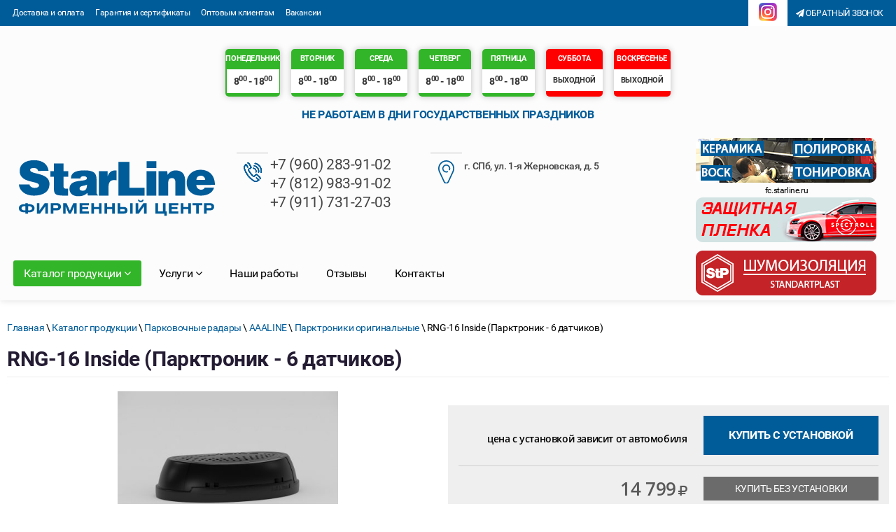

--- FILE ---
content_type: text/html; charset=UTF-8
request_url: https://fc-starline.ru/aaaline-rng-16-inside
body_size: 7849
content:
<!DOCTYPE html>
<html lang="ru">
<head>
<meta http-equiv="Content-Type" content="text/html; charset=utf-8">
<meta http-equiv="X-UA-Compatible" content="IE=edge">
<meta name="viewport" content="width=device-width, initial-scale=1.0, maximum-scale=1.0, user-scalable=no">
<meta name="SKYPE_TOOLBAR" content="SKYPE_TOOLBAR_PARSER_COMPATIBLE">
<meta name="format-detection" content="telephone=no">
<meta name="MobileOptimized" content="360">
<meta name="HandheldFriendly" content="true">
<title>RNG-16 Inside (Парктроник - 6 датчиков) &mdash; Фирменный центр StarLine на Жерновской</title>
<meta name="keywords" content="RNG-16 Inside (Парктроник - 6 датчиков), фирменный центр StarLine, установочный центр">
<meta name="description" content="RNG-16 Inside (Парктроник - 6 датчиков) - Фирменный центр StarLine в Санкт-Петербурге. Автосигнализации, парковочные радары. тонировка, шумоизоляция. И многое другое для Вашего авто!">
<meta property="og:title" content="RNG-16 Inside (Парктроник - 6 датчиков) &mdash; Фирменный центр StarLine на Жерновской">
<meta property="og:type" content="website">
<meta property="og:url" content="https://fc-starline.ru/aaaline-rng-16-inside">
<meta property="og:image:width" content="968">
<meta property="og:image:height" content="504">
<meta property="og:image" content="https://fc-starline.ru/img/og/default.jpg">
<meta property="og:description" content="RNG-16 Inside (Парктроник - 6 датчиков) - Фирменный центр StarLine в Санкт-Петербурге. Автосигнализации, парковочные радары. тонировка, шумоизоляция. И многое другое для Вашего авто!">
<link rel="apple-touch-icon" sizes="180x180" href="/favicon/apple-touch-icon.png">
<link rel="icon" type="image/png" sizes="32x32" href="/favicon/favicon-32x32.png">
<link rel="icon" type="image/png" sizes="16x16" href="/favicon/favicon-16x16.png">
<link rel="manifest" href="/favicon/site.webmanifest">
<link rel="mask-icon" href="/favicon/safari-pinned-tab.svg" color="#419bb5">
<link rel="shortcut icon" href="/favicon/favicon.ico">
<meta name="msapplication-TileColor" content="#ffffff">
<meta name="msapplication-TileImage" content="/favicon/mstile-144x144.png">
<meta name="msapplication-config" content="/favicon/browserconfig.xml">
<meta name="theme-color" content="#ffffff">
<link rel="stylesheet" type="text/css" href="/css/style.css">
<script src="https://ajax.googleapis.com/ajax/libs/jquery/1/jquery.min.js"></script>
<script src="/js/script.js"></script>
</head>
<body>
<header>
<div class="top"><div class="wrapper">
<ul class="menu-top">
<li><a href="/payment-delivery">Доставка и оплата</a></li>
<li><a href="/guarantee">Гарантия и сертификаты</a></li>
<li><a href="/wholesale-client">Оптовым клиентам</a></li>
<li><a href="/vacancies">Вакансии</a></li>
</ul>
<a href="https://www.instagram.com/starline.spb/" class="click-instagram" target="_blank"><img src="/img/disign/ico_instagram.png" alt="Фирменный центр StarLine Instagram"></a>
<a href="javascript:;" class="zvonok" data-fancybox="" data-type="ajax" data-src="/modal?type=zvonok"><i class="fa fa-paper-plane"></i> Обратный звонок</a>
</div></div>
<div class="box-messages-header"><div class="wrapper"><div class="job-days">
	<div class="item item-working">
		<div class="mounth">Понедельник</div>
		<div class="time">8<sup>00</sup> - 18<sup>00</sup></div>
	</div>
	<div class="item item-working">
		<div class="mounth">Вторник</div>
		<div class="time">8<sup>00</sup> - 18<sup>00</sup></div>
	</div>
	<div class="item item-working">
		<div class="mounth">Среда</div>
		<div class="time">8<sup>00</sup> - 18<sup>00</sup></div>
	</div>
	<div class="item item-working">
		<div class="mounth">Четверг</div>
		<div class="time">8<sup>00</sup> - 18<sup>00</sup></div>
	</div>
	<div class="item item-working">
		<div class="mounth">Пятница</div>
		<div class="time">8<sup>00</sup> - 18<sup>00</sup></div>
	</div>
	<div class="item item-weekend">
		<div class="mounth">Суббота</div>
		<div class="time time-weekend">выходной</div>
			</div>
	<div class="item item-weekend">
		<div class="mounth">Воскресенье</div>
		<div class="time time-weekend">выходной</div>
	</div>
</div>
<strong>Не работаем в дни государственных праздников</strong>
</div></div>
<div class="box-info wrapper box-wrapper-inline">
<a href="/" class="box-inline logotip">&nbsp;
</a>
<div class="box-inline info">
<div class="protection_nav">
<a href="/uslugi"><img src="/img/disign/deteiling.png" alt="Авторская защита автомобиля"></a>
<a href="https://fc.starline.ru/centers/19760/" target="_blank" class="fc">fc.starline.ru</a>
</div>
</div>
<div class="box-inline phone"><i></i>
<a href="tel:+79602839102"><i></i>+7 (960) 283-91-02</a>
<a href="tel:+78129839102"><i></i>+7 (812) 983-91-02</a>
<a href="tel:+79117312703"><i></i>+7 (911) 731-27-03</a>
</div>
<a href="/contacts" class="box-inline addr">
<i></i>
г. СПб, ул. 1-я Жерновская, д. 5<br>
</a>
</div>
<div class="wrapper box-wrapper box-menu">
<a id="touch-menu" class="mobile-menu" href="#"><i class="fa fa-reorder"></i>Меню</a>
<nav>
<ul class="menu">
<li><a href="/catalog"class=" select catalog ul-true">Каталог продукции <i class="fa fa-angle-down"></i></a>
<ul>
<li><a href="/ohrannye-sistemy"class=" ul-true"><img src="/img/menu-icon/os_1.png" alt="">Охранные системы <i class="fa fa-angle-right"></i></a>
<ul>
<li><a href="/ohranno-telematicheskie-kompleksy-dlja-avtotransporta">Автосигнализации</a></li>
<li><a href="/monitoring">Мониторинг</a></li>
<li><a href="/ohrannye-kompleksy-dlja-gruzovogo-transporta">Сигнализации для грузового транспорта</a></li>
</ul>
</li>
<li><a href="/elektropodemnik-kryshki-bagazhnika">Электроподъемник крышки багажника</a></li>
<li><a href="/parkovochnye-radary"class=" select ul-true"><img src="/img/menu-icon/p_1.png" alt="">Парковочные радары <i class="fa fa-angle-right"></i></a>
<ul>
<li><a href="/parkovochnye-radary-aaaline"class=" select ul-true"><img src="/img/menu-icon/3a.png" alt="">AAALINE <i class="fa fa-angle-right"></i></a>
<ul>
<li><a href="/parkovochnye-radary-classicheskie-aaaline"><img src="/img/menu-icon/p_4.png" alt="">Парктроники классические</a></li>
<li><a href="/parkovochnye-radary-original-aaaline"class=" select"><img src="/img/menu-icon/p_4.png" alt="">Парктроники оригинальные</a></li>
<li><a href="/parkovochnye-radary-vivod-na-gu-aaaline"><img src="/img/menu-icon/shgu_1.png" alt="">Вывод информации на ГУ</a></li>
<li><a href="/parkovochnye-radary-camera-monitor-aaaline"><img src="/img/menu-icon/c_1.png" alt="">Камеры и мониторы</a></li>
<li><a href="/parkovochnye-radary-sleep-zone-aaaline"><img src="/img/menu-icon/p_4.png" alt="">Системы контроля слепых зон</a></li>
</ul>
</li>
<li><a href="/parkovochnye-radary-parkmaster"class=" ul-true"><img src="/img/menu-icon/pm.png" alt="">ParkMaster <i class="fa fa-angle-right"></i></a>
<ul>
<li><a href="/parkovochnye-radary-datchiki-parkmaster"><img src="/img/menu-icon/p_6.png" alt="">Датчики парковки</a></li>
<li><a href="/parkovochnye-radary-zadnego-bampera-parkmaster"><img src="/img/menu-icon/p_2.png" alt="">Для заднего бампера</a></li>
<li><a href="/parkovochnye-radary-perednego-bampera-parkmaster"><img src="/img/menu-icon/p_3.png" alt="">Для переднего бампера</a></li>
<li><a href="/parkovochnye-radary-perednego-zadnego-bampera-parkmaster"><img src="/img/menu-icon/p_4.png" alt="">Для переднего и заднего бампера</a></li>
<li><a href="/parkovochnye-radary-pro-parkmaster"><img src="/img/menu-icon/p_5.png" alt="">Радары PRO</a></li>
</ul>
</li>
</ul>
</li>
</ul>
</li>
<li><a href="/uslugi"class=" ul-true">Услуги <i class="fa fa-angle-down"></i></a>
<ul>
<li><a href="/uslugi/ustanovka-ohrannih-system"><img src="/img/menu-icon/os_1.png" alt="">Установка охранных систем</a></li>
<li><a href="/uslugi/svetodiodnye-linzy-v-fary"><img src="/img/menu-icon/lins_1.png" alt="">Светодиодные линзы в фары</a></li>
<li><a href="/uslugi/shumoizoljacija-avtomobilja"><img src="/img/menu-icon/sh_1.png" alt="">Шумоизоляция автомобиля</a></li>
<li><a href="/uslugi/oklejka-zashhitnoj-plenkoj"><img src="/img/menu-icon/pl_zash.png" alt="">Оклейка защитной пленкой</a></li>
<li><a href="/uslugi/polirovka-avtomobilja"><img src="/img/menu-icon/polirovka.png" alt="">Полировка автомобиля</a></li>
<li><a href="/uslugi/zashhitnoe-pokrytie"><img src="/img/menu-icon/pl_zash.png" alt="">Защитное покрытие</a></li>
<li><a href="/uslugi/tonirovka"><img src="/img/menu-icon/pl_ton.png" alt="">Тонировка</a></li>
<li><a href="/uslugi/drugie-uslugi"class=" ul-true"><img src="/img/menu-icon/dop_1.png" alt="">Другие услуги <i class="fa fa-angle-right"></i></a>
<ul>
<li><a href="/uslugi/copyright-protection"><img src="/img/menu-icon/os_1.png" alt="">Авторская защита</a></li>
<li><a href="/uslugi/ustanovka-parktronikov"><img src="/img/menu-icon/p_1.png" alt="">Установка парктроников</a></li>
<li><a href="/uslugi/ustanovka-kamery-zadnego-vida"><img src="/img/menu-icon/c_1.png" alt="">Установка камеры заднего вида</a></li>
<li><a href="/uslugi/ustanovka-magnitoly-shtatnogo-gu"><img src="/img/menu-icon/shgu_1.png" alt="">Установка штатного ГУ</a></li>
<li><a href="/uslugi/ustanovka-videoregistratora"><img src="/img/menu-icon/v_1.png" alt="">Установка видеорегистратора</a></li>
</ul>
</li>
</ul>
</li>
<li><a href="/nashi-raboty">Наши работы</a></li>
<li><a href="/o">Отзывы</a></li>
<li><a href="/contacts">Контакты</a></li>
<li class="mobile-only"><a href="/payment-delivery">Доставка и оплата</a></li>
<li class="mobile-only"><a href="/guarantee">Гарантия и сертификаты</a></li>
<li class="mobile-only"><a href="/wholesale-client">Оптовым клиентам</a></li>
<li class="mobile-only"><a href="/vacancies">Вакансии</a></li>
</ul>
<div class="plenki_nav">
<a href="/uslugi/oklejka-zashhitnoj-plenkoj"><img src="/img/disign/plenka.png" alt="Оклейка защитной пленкой"></a>
</div>
<div class="stp_nav">
<a href="/uslugi/shumoizoljacija-avtomobilja"><img src="/img/disign/stp.png" alt="STP шумоизоляция автомобиля"></a>
</div>
</nav>
</div>
</header>
<div class="wrapper wrapper-content">
<div class="navigation"><div class="nav"><a href="/">Главная</a> \ <a href="/catalog">Каталог продукции</a> \ <a href="/parkovochnye-radary">Парковочные радары</a> \ <a href="/parkovochnye-radary-aaaline">AAALINE</a> \ <a href="/parkovochnye-radary-original-aaaline">Парктроники оригинальные</a> \ RNG-16 Inside (Парктроник - 6 датчиков)</div></div>
<h2>RNG-16 Inside (Парктроник - 6 датчиков)</h2>
<div class="catalog-tovar">
<div class="catalog-tovar-info-mini">
<div class="imgs">
<a href="/img/catalog/18/1726-1.jpg" class="img-big" data-fancybox="set-info-img"><img src="/img/catalog/18/1726-1-s.jpg" alt="RNG-16 Inside (Парктроник - 6 датчиков) #0"></a>
</div>
<div class="info">
<div class="box-gr" style="display:none;">>
<div class="akcii">
</div>
</div>
<div class="box-gr">
<div class="price-ins">
<span><span class="price-text">цена с установкой зависит от автомобиля</span></span>
<a href="javascript:;" class="orderIns" data-fancybox="" data-type="ajax" data-src="/order?type=orderIns&id=1726" data-touch="false">Купить с установкой</a>
</div>
<div class="price-hr">&nbsp;</div>
<div class="price">
<span>14 799<i class="fa fa-rub"></i></span>
<a href="javascript:;" class="order" data-fancybox="" data-type="ajax" data-src="/order?type=order&id=1726" data-touch="false">Купить без установки</a>
</div>
</div>
<div class="box-gr" style="display:none;">
<div class="box-nalichie"><{макрос::box-nalichie}></div>
<div class="box-nalichie-gde">
</div>
</div>
</div>
</div>
<div class="info-box-items">
<div class="item item-active">Описание</div>
</div>
<div class="info-box">
<p>Описание скоро появится! Пока вы можете задать все вопросы установщику по телефону 983-91-02</p>
</div>
</div>
</div>
<div class="nashi-raboty">
<div class="wrapper wrapper-content">
<h5>Наши работы</h5>
<div class="owl-job owl-carousel owl-theme">
<div class="item item-job">
<div class="box-li img">
<a href="/img/nashi-raboty/4/polirovka-far-1.jpg" class="img-min" data-fancybox="set-nr-4-1" data-caption="Полировка фар"><div><i class="fa fa-search-plus"></i></div><img src="/img/nashi-raboty/4/polirovka-far-1-s.jpg" alt="Полировка фар"></a>
<a href="/img/nashi-raboty/4/polirovka-far-2.jpg" class="img-min display-none" data-fancybox="set-nr-4-1" data-caption="Полировка фар"><img src="/img/nashi-raboty/4/polirovka-far-2-s.jpg" alt=""></a>
<a href="/img/nashi-raboty/4/polirovka-far-3.jpg" class="img-min display-none" data-fancybox="set-nr-4-1" data-caption="Полировка фар"><img src="/img/nashi-raboty/4/polirovka-far-3-s.jpg" alt=""></a>
<a href="/img/nashi-raboty/4/polirovka-far-4.jpg" class="img-min display-none" data-fancybox="set-nr-4-1" data-caption="Полировка фар"><img src="/img/nashi-raboty/4/polirovka-far-4-s.jpg" alt=""></a>
<div class="text"><strong>Полировка фар</strong></div>
</div>
</div>
<div class="item item-job">
<div class="box-li img">
<a href="/img/nashi-raboty/4/shumoizolyacia-1.jpg" class="img-min" data-fancybox="set-nr-4-2" data-caption="Шумоизоляций автомобиля GEELY"><div><i class="fa fa-search-plus"></i></div><img src="/img/nashi-raboty/4/shumoizolyacia-1-s.jpg" alt="Шумоизоляций автомобиля GEELY"></a>
<a href="/img/nashi-raboty/4/shumoizolyacia-2.jpg" class="img-min display-none" data-fancybox="set-nr-4-2" data-caption="Шумоизоляций автомобиля GEELY"><img src="/img/nashi-raboty/4/shumoizolyacia-2-s.jpg" alt=""></a>
<a href="/img/nashi-raboty/4/shumoizolyacia-3.jpg" class="img-min display-none" data-fancybox="set-nr-4-2" data-caption="Шумоизоляций автомобиля GEELY"><img src="/img/nashi-raboty/4/shumoizolyacia-3-s.jpg" alt=""></a>
<a href="/img/nashi-raboty/4/shumoizolyacia-4.jpg" class="img-min display-none" data-fancybox="set-nr-4-2" data-caption="Шумоизоляций автомобиля GEELY"><img src="/img/nashi-raboty/4/shumoizolyacia-4-s.jpg" alt=""></a>
<a href="/img/nashi-raboty/4/shumoizolyacia-5.jpg" class="img-min display-none" data-fancybox="set-nr-4-2" data-caption="Шумоизоляций автомобиля GEELY"><img src="/img/nashi-raboty/4/shumoizolyacia-5-s.jpg" alt=""></a>
<a href="/img/nashi-raboty/4/shumoizolyacia-6.jpg" class="img-min display-none" data-fancybox="set-nr-4-2" data-caption="Шумоизоляций автомобиля GEELY"><img src="/img/nashi-raboty/4/shumoizolyacia-6-s.jpg" alt=""></a>
<a href="/img/nashi-raboty/4/shumoizolyacia-7.jpg" class="img-min display-none" data-fancybox="set-nr-4-2" data-caption="Шумоизоляций автомобиля GEELY"><img src="/img/nashi-raboty/4/shumoizolyacia-7-s.jpg" alt=""></a>
<a href="/img/nashi-raboty/4/shumoizolyacia-8.jpg" class="img-min display-none" data-fancybox="set-nr-4-2" data-caption="Шумоизоляций автомобиля GEELY"><img src="/img/nashi-raboty/4/shumoizolyacia-8-s.jpg" alt=""></a>
<a href="/img/nashi-raboty/4/shumoizolyacia-9.jpg" class="img-min display-none" data-fancybox="set-nr-4-2" data-caption="Шумоизоляций автомобиля GEELY"><img src="/img/nashi-raboty/4/shumoizolyacia-9-s.jpg" alt=""></a>
<a href="/img/nashi-raboty/4/shumoizolyacia-10.jpg" class="img-min display-none" data-fancybox="set-nr-4-2" data-caption="Шумоизоляций автомобиля GEELY"><img src="/img/nashi-raboty/4/shumoizolyacia-10-s.jpg" alt=""></a>
<a href="/img/nashi-raboty/4/shumoizolyacia-11.jpg" class="img-min display-none" data-fancybox="set-nr-4-2" data-caption="Шумоизоляций автомобиля GEELY"><img src="/img/nashi-raboty/4/shumoizolyacia-11-s.jpg" alt=""></a>
<a href="/img/nashi-raboty/4/shumoizolyacia-12.jpg" class="img-min display-none" data-fancybox="set-nr-4-2" data-caption="Шумоизоляций автомобиля GEELY"><img src="/img/nashi-raboty/4/shumoizolyacia-12-s.jpg" alt=""></a>
<a href="/img/nashi-raboty/4/shumoizolyacia-13.jpg" class="img-min display-none" data-fancybox="set-nr-4-2" data-caption="Шумоизоляций автомобиля GEELY"><img src="/img/nashi-raboty/4/shumoizolyacia-13-s.jpg" alt=""></a>
<a href="/img/nashi-raboty/4/shumoizolyacia-14.jpg" class="img-min display-none" data-fancybox="set-nr-4-2" data-caption="Шумоизоляций автомобиля GEELY"><img src="/img/nashi-raboty/4/shumoizolyacia-14-s.jpg" alt=""></a>
<a href="/img/nashi-raboty/4/shumoizolyacia-15.jpg" class="img-min display-none" data-fancybox="set-nr-4-2" data-caption="Шумоизоляций автомобиля GEELY"><img src="/img/nashi-raboty/4/shumoizolyacia-15-s.jpg" alt=""></a>
<a href="/img/nashi-raboty/4/shumoizolyacia-16.jpg" class="img-min display-none" data-fancybox="set-nr-4-2" data-caption="Шумоизоляций автомобиля GEELY"><img src="/img/nashi-raboty/4/shumoizolyacia-16-s.jpg" alt=""></a>
<a href="/img/nashi-raboty/4/shumoizolyacia-17.jpg" class="img-min display-none" data-fancybox="set-nr-4-2" data-caption="Шумоизоляций автомобиля GEELY"><img src="/img/nashi-raboty/4/shumoizolyacia-17-s.jpg" alt=""></a>
<a href="/img/nashi-raboty/4/shumoizolyacia-18.jpg" class="img-min display-none" data-fancybox="set-nr-4-2" data-caption="Шумоизоляций автомобиля GEELY"><img src="/img/nashi-raboty/4/shumoizolyacia-18-s.jpg" alt=""></a>
<a href="/img/nashi-raboty/4/shumoizolyacia-19.jpg" class="img-min display-none" data-fancybox="set-nr-4-2" data-caption="Шумоизоляций автомобиля GEELY"><img src="/img/nashi-raboty/4/shumoizolyacia-19-s.jpg" alt=""></a>
<a href="/img/nashi-raboty/4/shumoizolyacia-20.jpg" class="img-min display-none" data-fancybox="set-nr-4-2" data-caption="Шумоизоляций автомобиля GEELY"><img src="/img/nashi-raboty/4/shumoizolyacia-20-s.jpg" alt=""></a>
<a href="/img/nashi-raboty/4/shumoizolyacia-21.jpg" class="img-min display-none" data-fancybox="set-nr-4-2" data-caption="Шумоизоляций автомобиля GEELY"><img src="/img/nashi-raboty/4/shumoizolyacia-21-s.jpg" alt=""></a>
<a href="/img/nashi-raboty/4/shumoizolyacia-22.jpg" class="img-min display-none" data-fancybox="set-nr-4-2" data-caption="Шумоизоляций автомобиля GEELY"><img src="/img/nashi-raboty/4/shumoizolyacia-22-s.jpg" alt=""></a>
<a href="/img/nashi-raboty/4/shumoizolyacia-23.jpg" class="img-min display-none" data-fancybox="set-nr-4-2" data-caption="Шумоизоляций автомобиля GEELY"><img src="/img/nashi-raboty/4/shumoizolyacia-23-s.jpg" alt=""></a>
<a href="/img/nashi-raboty/4/shumoizolyacia-24.jpg" class="img-min display-none" data-fancybox="set-nr-4-2" data-caption="Шумоизоляций автомобиля GEELY"><img src="/img/nashi-raboty/4/shumoizolyacia-24-s.jpg" alt=""></a>
<a href="/img/nashi-raboty/4/shumoizolyacia-25.jpg" class="img-min display-none" data-fancybox="set-nr-4-2" data-caption="Шумоизоляций автомобиля GEELY"><img src="/img/nashi-raboty/4/shumoizolyacia-25-s.jpg" alt=""></a>
<a href="/img/nashi-raboty/4/shumoizolyacia-26.jpg" class="img-min display-none" data-fancybox="set-nr-4-2" data-caption="Шумоизоляций автомобиля GEELY"><img src="/img/nashi-raboty/4/shumoizolyacia-26-s.jpg" alt=""></a>
<a href="/img/nashi-raboty/4/shumoizolyacia-27.jpg" class="img-min display-none" data-fancybox="set-nr-4-2" data-caption="Шумоизоляций автомобиля GEELY"><img src="/img/nashi-raboty/4/shumoizolyacia-27-s.jpg" alt=""></a>
<a href="/img/nashi-raboty/4/shumoizolyacia-28.jpg" class="img-min display-none" data-fancybox="set-nr-4-2" data-caption="Шумоизоляций автомобиля GEELY"><img src="/img/nashi-raboty/4/shumoizolyacia-28-s.jpg" alt=""></a>
<a href="/img/nashi-raboty/4/shumoizolyacia-29.jpg" class="img-min display-none" data-fancybox="set-nr-4-2" data-caption="Шумоизоляций автомобиля GEELY"><img src="/img/nashi-raboty/4/shumoizolyacia-29-s.jpg" alt=""></a>
<a href="/img/nashi-raboty/4/shumoizolyacia-30.jpg" class="img-min display-none" data-fancybox="set-nr-4-2" data-caption="Шумоизоляций автомобиля GEELY"><img src="/img/nashi-raboty/4/shumoizolyacia-30-s.jpg" alt=""></a>
<a href="/img/nashi-raboty/4/shumoizolyacia-31.jpg" class="img-min display-none" data-fancybox="set-nr-4-2" data-caption="Шумоизоляций автомобиля GEELY"><img src="/img/nashi-raboty/4/shumoizolyacia-31-s.jpg" alt=""></a>
<a href="/img/nashi-raboty/4/shumoizolyacia-32.jpg" class="img-min display-none" data-fancybox="set-nr-4-2" data-caption="Шумоизоляций автомобиля GEELY"><img src="/img/nashi-raboty/4/shumoizolyacia-32-s.jpg" alt=""></a>
<div class="text"><strong>Шумоизоляций автомобиля GEELY</strong></div>
</div>
</div>
<div class="item item-job">
<div class="box-li img">
<a href="/img/nashi-raboty/3/polirovka-4-1.jpg" class="img-min" data-fancybox="set-nr-3-7" data-caption="Полировка, керамическая защита кузова - Toyota"><div><i class="fa fa-search-plus"></i></div><img src="/img/nashi-raboty/3/polirovka-4-1-s.jpg" alt="Полировка, керамическая защита кузова - Toyota"></a>
<a href="/img/nashi-raboty/3/polirovka-4-2.jpg" class="img-min display-none" data-fancybox="set-nr-3-7" data-caption="Полировка, керамическая защита кузова - Toyota"><img src="/img/nashi-raboty/3/polirovka-4-2-s.jpg" alt=""></a>
<a href="/img/nashi-raboty/3/polirovka-4-3.jpg" class="img-min display-none" data-fancybox="set-nr-3-7" data-caption="Полировка, керамическая защита кузова - Toyota"><img src="/img/nashi-raboty/3/polirovka-4-3-s.jpg" alt=""></a>
<a href="/img/nashi-raboty/3/polirovka-4-4.jpg" class="img-min display-none" data-fancybox="set-nr-3-7" data-caption="Полировка, керамическая защита кузова - Toyota"><img src="/img/nashi-raboty/3/polirovka-4-4-s.jpg" alt=""></a>
<div class="text"><strong>Полировка, керамическая защита кузова - Toyota</strong></div>
</div>
</div>
<div class="item item-job">
<div class="box-li img">
<a href="/img/nashi-raboty/3/polirovka-6-1.jpg" class="img-min" data-fancybox="set-nr-3-9" data-caption="Полировка, керамическая защита кузова - BMW"><div><i class="fa fa-search-plus"></i></div><img src="/img/nashi-raboty/3/polirovka-6-1-s.jpg" alt="Полировка, керамическая защита кузова - BMW"></a>
<a href="/img/nashi-raboty/3/polirovka-6-2.jpg" class="img-min display-none" data-fancybox="set-nr-3-9" data-caption="Полировка, керамическая защита кузова - BMW"><img src="/img/nashi-raboty/3/polirovka-6-2-s.jpg" alt=""></a>
<div class="text"><strong>Полировка, керамическая защита кузова - BMW</strong></div>
</div>
</div>
<div class="item item-job">
<div class="box-li img">
<a href="/img/nashi-raboty/3/polirovka-5-1.jpg" class="img-min" data-fancybox="set-nr-3-8" data-caption="Полировка, керамическая защита кузова - BMW"><div><i class="fa fa-search-plus"></i></div><img src="/img/nashi-raboty/3/polirovka-5-1-s.jpg" alt="Полировка, керамическая защита кузова - BMW"></a>
<a href="/img/nashi-raboty/3/polirovka-5-2.jpg" class="img-min display-none" data-fancybox="set-nr-3-8" data-caption="Полировка, керамическая защита кузова - BMW"><img src="/img/nashi-raboty/3/polirovka-5-2-s.jpg" alt=""></a>
<a href="/img/nashi-raboty/3/polirovka-5-3.jpg" class="img-min display-none" data-fancybox="set-nr-3-8" data-caption="Полировка, керамическая защита кузова - BMW"><img src="/img/nashi-raboty/3/polirovka-5-3-s.jpg" alt=""></a>
<div class="text"><strong>Полировка, керамическая защита кузова - BMW</strong></div>
</div>
</div>
<div class="item item-job">
<div class="box-li img">
<a href="/img/nashi-raboty/3/himchistka-1-1.jpg" class="img-min" data-fancybox="set-nr-3-1" data-caption="Химчистка - Range Rover"><div><i class="fa fa-search-plus"></i></div><img src="/img/nashi-raboty/3/himchistka-1-1-s.jpg" alt="Химчистка - Range Rover"></a>
<a href="/img/nashi-raboty/3/himchistka-1-2.jpg" class="img-min display-none" data-fancybox="set-nr-3-1" data-caption="Химчистка - Range Rover"><img src="/img/nashi-raboty/3/himchistka-1-2-s.jpg" alt=""></a>
<a href="/img/nashi-raboty/3/himchistka-1-3.jpg" class="img-min display-none" data-fancybox="set-nr-3-1" data-caption="Химчистка - Range Rover"><img src="/img/nashi-raboty/3/himchistka-1-3-s.jpg" alt=""></a>
<a href="/img/nashi-raboty/3/himchistka-1-4.jpg" class="img-min display-none" data-fancybox="set-nr-3-1" data-caption="Химчистка - Range Rover"><img src="/img/nashi-raboty/3/himchistka-1-4-s.jpg" alt=""></a>
<a href="/img/nashi-raboty/3/himchistka-1-5.jpg" class="img-min display-none" data-fancybox="set-nr-3-1" data-caption="Химчистка - Range Rover"><img src="/img/nashi-raboty/3/himchistka-1-5-s.jpg" alt=""></a>
<a href="/img/nashi-raboty/3/himchistka-1-6.jpg" class="img-min display-none" data-fancybox="set-nr-3-1" data-caption="Химчистка - Range Rover"><img src="/img/nashi-raboty/3/himchistka-1-6-s.jpg" alt=""></a>
<div class="text"><strong>Химчистка - Range Rover</strong></div>
</div>
</div>
<div class="item item-job">
<div class="box-li img">
<a href="/img/nashi-raboty/3/polirovka-3-1.jpg" class="img-min" data-fancybox="set-nr-3-4" data-caption="Полировка - Mercedes"><div><i class="fa fa-search-plus"></i></div><img src="/img/nashi-raboty/3/polirovka-3-1-s.jpg" alt="Полировка - Mercedes"></a>
<a href="/img/nashi-raboty/3/polirovka-3-2.jpg" class="img-min display-none" data-fancybox="set-nr-3-4" data-caption="Полировка - Mercedes"><img src="/img/nashi-raboty/3/polirovka-3-2-s.jpg" alt=""></a>
<a href="/img/nashi-raboty/3/polirovka-3-3.jpg" class="img-min display-none" data-fancybox="set-nr-3-4" data-caption="Полировка - Mercedes"><img src="/img/nashi-raboty/3/polirovka-3-3-s.jpg" alt=""></a>
<a href="/img/nashi-raboty/3/polirovka-3-4.jpg" class="img-min display-none" data-fancybox="set-nr-3-4" data-caption="Полировка - Mercedes"><img src="/img/nashi-raboty/3/polirovka-3-4-s.jpg" alt=""></a>
<a href="/img/nashi-raboty/3/polirovka-3-5.jpg" class="img-min display-none" data-fancybox="set-nr-3-4" data-caption="Полировка - Mercedes"><img src="/img/nashi-raboty/3/polirovka-3-5-s.jpg" alt=""></a>
<a href="/img/nashi-raboty/3/polirovka-3-6.jpg" class="img-min display-none" data-fancybox="set-nr-3-4" data-caption="Полировка - Mercedes"><img src="/img/nashi-raboty/3/polirovka-3-6-s.jpg" alt=""></a>
<a href="/img/nashi-raboty/3/polirovka-3-7.jpg" class="img-min display-none" data-fancybox="set-nr-3-4" data-caption="Полировка - Mercedes"><img src="/img/nashi-raboty/3/polirovka-3-7-s.jpg" alt=""></a>
<a href="/img/nashi-raboty/3/polirovka-3-8.jpg" class="img-min display-none" data-fancybox="set-nr-3-4" data-caption="Полировка - Mercedes"><img src="/img/nashi-raboty/3/polirovka-3-8-s.jpg" alt=""></a>
<a href="/img/nashi-raboty/3/polirovka-3-9.jpg" class="img-min display-none" data-fancybox="set-nr-3-4" data-caption="Полировка - Mercedes"><img src="/img/nashi-raboty/3/polirovka-3-9-s.jpg" alt=""></a>
<a href="/img/nashi-raboty/3/polirovka-3-10.jpg" class="img-min display-none" data-fancybox="set-nr-3-4" data-caption="Полировка - Mercedes"><img src="/img/nashi-raboty/3/polirovka-3-10-s.jpg" alt=""></a>
<a href="/img/nashi-raboty/3/polirovka-3-11.jpg" class="img-min display-none" data-fancybox="set-nr-3-4" data-caption="Полировка - Mercedes"><img src="/img/nashi-raboty/3/polirovka-3-11-s.jpg" alt=""></a>
<a href="/img/nashi-raboty/3/polirovka-3-12.jpg" class="img-min display-none" data-fancybox="set-nr-3-4" data-caption="Полировка - Mercedes"><img src="/img/nashi-raboty/3/polirovka-3-12-s.jpg" alt=""></a>
<a href="/img/nashi-raboty/3/polirovka-3-13.jpg" class="img-min display-none" data-fancybox="set-nr-3-4" data-caption="Полировка - Mercedes"><img src="/img/nashi-raboty/3/polirovka-3-13-s.jpg" alt=""></a>
<div class="text"><strong>Полировка - Mercedes</strong></div>
</div>
</div>
<div class="item item-job">
<div class="box-li img">
<a href="/img/nashi-raboty/3/polirovka-1-1.jpg" class="img-min" data-fancybox="set-nr-3-5" data-caption="Полировка - Audi"><div><i class="fa fa-search-plus"></i></div><img src="/img/nashi-raboty/3/polirovka-1-1-s.jpg" alt="Полировка - Audi"></a>
<a href="/img/nashi-raboty/3/polirovka-1-2.jpg" class="img-min display-none" data-fancybox="set-nr-3-5" data-caption="Полировка - Audi"><img src="/img/nashi-raboty/3/polirovka-1-2-s.jpg" alt=""></a>
<a href="/img/nashi-raboty/3/polirovka-1-3.jpg" class="img-min display-none" data-fancybox="set-nr-3-5" data-caption="Полировка - Audi"><img src="/img/nashi-raboty/3/polirovka-1-3-s.jpg" alt=""></a>
<a href="/img/nashi-raboty/3/polirovka-1-4.jpg" class="img-min display-none" data-fancybox="set-nr-3-5" data-caption="Полировка - Audi"><img src="/img/nashi-raboty/3/polirovka-1-4-s.jpg" alt=""></a>
<a href="/img/nashi-raboty/3/polirovka-1-5.jpg" class="img-min display-none" data-fancybox="set-nr-3-5" data-caption="Полировка - Audi"><img src="/img/nashi-raboty/3/polirovka-1-5-s.jpg" alt=""></a>
<a href="/img/nashi-raboty/3/polirovka-1-6.jpg" class="img-min display-none" data-fancybox="set-nr-3-5" data-caption="Полировка - Audi"><img src="/img/nashi-raboty/3/polirovka-1-6-s.jpg" alt=""></a>
<a href="/img/nashi-raboty/3/polirovka-1-7.jpg" class="img-min display-none" data-fancybox="set-nr-3-5" data-caption="Полировка - Audi"><img src="/img/nashi-raboty/3/polirovka-1-7-s.jpg" alt=""></a>
<div class="text"><strong>Полировка - Audi</strong></div>
</div>
</div>
<div class="item item-job">
<div class="box-li img">
<a href="/img/nashi-raboty/3/polirovka-2-1.jpg" class="img-min" data-fancybox="set-nr-3-6" data-caption="Полировка - BMW"><div><i class="fa fa-search-plus"></i></div><img src="/img/nashi-raboty/3/polirovka-2-1-s.jpg" alt="Полировка - BMW"></a>
<a href="/img/nashi-raboty/3/polirovka-2-2.jpg" class="img-min display-none" data-fancybox="set-nr-3-6" data-caption="Полировка - BMW"><img src="/img/nashi-raboty/3/polirovka-2-2-s.jpg" alt=""></a>
<a href="/img/nashi-raboty/3/polirovka-2-3.jpg" class="img-min display-none" data-fancybox="set-nr-3-6" data-caption="Полировка - BMW"><img src="/img/nashi-raboty/3/polirovka-2-3-s.jpg" alt=""></a>
<a href="/img/nashi-raboty/3/polirovka-2-4.jpg" class="img-min display-none" data-fancybox="set-nr-3-6" data-caption="Полировка - BMW"><img src="/img/nashi-raboty/3/polirovka-2-4-s.jpg" alt=""></a>
<a href="/img/nashi-raboty/3/polirovka-2-5.jpg" class="img-min display-none" data-fancybox="set-nr-3-6" data-caption="Полировка - BMW"><img src="/img/nashi-raboty/3/polirovka-2-5-s.jpg" alt=""></a>
<a href="/img/nashi-raboty/3/polirovka-2-6.jpg" class="img-min display-none" data-fancybox="set-nr-3-6" data-caption="Полировка - BMW"><img src="/img/nashi-raboty/3/polirovka-2-6-s.jpg" alt=""></a>
<a href="/img/nashi-raboty/3/polirovka-2-7.jpg" class="img-min display-none" data-fancybox="set-nr-3-6" data-caption="Полировка - BMW"><img src="/img/nashi-raboty/3/polirovka-2-7-s.jpg" alt=""></a>
<a href="/img/nashi-raboty/3/polirovka-2-8.jpg" class="img-min display-none" data-fancybox="set-nr-3-6" data-caption="Полировка - BMW"><img src="/img/nashi-raboty/3/polirovka-2-8-s.jpg" alt=""></a>
<a href="/img/nashi-raboty/3/polirovka-2-9.jpg" class="img-min display-none" data-fancybox="set-nr-3-6" data-caption="Полировка - BMW"><img src="/img/nashi-raboty/3/polirovka-2-9-s.jpg" alt=""></a>
<a href="/img/nashi-raboty/3/polirovka-2-10.jpg" class="img-min display-none" data-fancybox="set-nr-3-6" data-caption="Полировка - BMW"><img src="/img/nashi-raboty/3/polirovka-2-10-s.jpg" alt=""></a>
<a href="/img/nashi-raboty/3/polirovka-2-11.jpg" class="img-min display-none" data-fancybox="set-nr-3-6" data-caption="Полировка - BMW"><img src="/img/nashi-raboty/3/polirovka-2-11-s.jpg" alt=""></a>
<div class="text"><strong>Полировка - BMW</strong></div>
</div>
</div>
<div class="item item-job">
<div class="box-li img">
<a href="/img/nashi-raboty/3/himchistka-2-1.jpg" class="img-min" data-fancybox="set-nr-3-2" data-caption="Химчистка - VW"><div><i class="fa fa-search-plus"></i></div><img src="/img/nashi-raboty/3/himchistka-2-1-s.jpg" alt="Химчистка - VW"></a>
<a href="/img/nashi-raboty/3/himchistka-2-2.jpg" class="img-min display-none" data-fancybox="set-nr-3-2" data-caption="Химчистка - VW"><img src="/img/nashi-raboty/3/himchistka-2-2-s.jpg" alt=""></a>
<a href="/img/nashi-raboty/3/himchistka-2-3.jpg" class="img-min display-none" data-fancybox="set-nr-3-2" data-caption="Химчистка - VW"><img src="/img/nashi-raboty/3/himchistka-2-3-s.jpg" alt=""></a>
<a href="/img/nashi-raboty/3/himchistka-2-4.jpg" class="img-min display-none" data-fancybox="set-nr-3-2" data-caption="Химчистка - VW"><img src="/img/nashi-raboty/3/himchistka-2-4-s.jpg" alt=""></a>
<a href="/img/nashi-raboty/3/himchistka-2-5.jpg" class="img-min display-none" data-fancybox="set-nr-3-2" data-caption="Химчистка - VW"><img src="/img/nashi-raboty/3/himchistka-2-5-s.jpg" alt=""></a>
<a href="/img/nashi-raboty/3/himchistka-2-6.jpg" class="img-min display-none" data-fancybox="set-nr-3-2" data-caption="Химчистка - VW"><img src="/img/nashi-raboty/3/himchistka-2-6-s.jpg" alt=""></a>
<a href="/img/nashi-raboty/3/himchistka-2-7.jpg" class="img-min display-none" data-fancybox="set-nr-3-2" data-caption="Химчистка - VW"><img src="/img/nashi-raboty/3/himchistka-2-7-s.jpg" alt=""></a>
<a href="/img/nashi-raboty/3/himchistka-2-8.jpg" class="img-min display-none" data-fancybox="set-nr-3-2" data-caption="Химчистка - VW"><img src="/img/nashi-raboty/3/himchistka-2-8-s.jpg" alt=""></a>
<div class="text"><strong>Химчистка - VW</strong></div>
</div>
</div>
<div class="item item-job">
<div class="box-li img">
<a href="/img/nashi-raboty/3/himchistka-3-1.jpg" class="img-min" data-fancybox="set-nr-3-3" data-caption="Химчистка - Toyota"><div><i class="fa fa-search-plus"></i></div><img src="/img/nashi-raboty/3/himchistka-3-1-s.jpg" alt="Химчистка - Toyota"></a>
<a href="/img/nashi-raboty/3/himchistka-3-2.jpg" class="img-min display-none" data-fancybox="set-nr-3-3" data-caption="Химчистка - Toyota"><img src="/img/nashi-raboty/3/himchistka-3-2-s.jpg" alt=""></a>
<a href="/img/nashi-raboty/3/himchistka-3-3.jpg" class="img-min display-none" data-fancybox="set-nr-3-3" data-caption="Химчистка - Toyota"><img src="/img/nashi-raboty/3/himchistka-3-3-s.jpg" alt=""></a>
<a href="/img/nashi-raboty/3/himchistka-3-4.jpg" class="img-min display-none" data-fancybox="set-nr-3-3" data-caption="Химчистка - Toyota"><img src="/img/nashi-raboty/3/himchistka-3-4-s.jpg" alt=""></a>
<a href="/img/nashi-raboty/3/himchistka-3-5.jpg" class="img-min display-none" data-fancybox="set-nr-3-3" data-caption="Химчистка - Toyota"><img src="/img/nashi-raboty/3/himchistka-3-5-s.jpg" alt=""></a>
<a href="/img/nashi-raboty/3/himchistka-3-6.jpg" class="img-min display-none" data-fancybox="set-nr-3-3" data-caption="Химчистка - Toyota"><img src="/img/nashi-raboty/3/himchistka-3-6-s.jpg" alt=""></a>
<div class="text"><strong>Химчистка - Toyota</strong></div>
</div>
</div>
<div class="item item-job">
<div class="box-li img">
<a href="/img/nashi-raboty/2/autosignalizaciya-2-1.jpg" class="img-min" data-fancybox="set-nr-1" data-caption="Установка сигнализации StarLine - BMW"><div><i class="fa fa-search-plus"></i></div><img src="/img/nashi-raboty/2/autosignalizaciya-2-1-s.jpg" alt="Установка сигнализации StarLine - BMW"></a>
<a href="/img/nashi-raboty/2/autosignalizaciya-2-2.jpg" class="img-min display-none" data-fancybox="set-nr-1" data-caption="Установка сигнализации StarLine - BMW"><img src="/img/nashi-raboty/2/autosignalizaciya-2-2-s.jpg" alt=""></a>
<a href="/img/nashi-raboty/2/autosignalizaciya-2-3.jpg" class="img-min display-none" data-fancybox="set-nr-1" data-caption="Установка сигнализации StarLine - BMW"><img src="/img/nashi-raboty/2/autosignalizaciya-2-3-s.jpg" alt=""></a>
<div class="text"><strong>Установка StarLine - BMW</strong></div>
</div>
</div>
<div class="item item-job">
<div class="box-li img">
<a href="/img/nashi-raboty/2/plenka-bmw-1.jpg" class="img-min" data-fancybox="set-nr-2" data-caption="Защитная пленка - BMW"><div><i class="fa fa-search-plus"></i></div><img src="/img/nashi-raboty/2/plenka-bmw-1-s.jpg" alt="Защитная пленка - BMW"></a>
<a href="/img/nashi-raboty/2/plenka-bmw-2.jpg" class="img-min display-none" data-fancybox="set-nr-2" data-caption="Защитная пленка - BMW"><img src="/img/nashi-raboty/2/plenka-bmw-2-s.jpg" alt=""></a>
<a href="/img/nashi-raboty/2/plenka-bmw-3.jpg" class="img-min display-none" data-fancybox="set-nr-2" data-caption="Защитная пленка - BMW"><img src="/img/nashi-raboty/2/plenka-bmw-3-s.jpg" alt=""></a>
<a href="/img/nashi-raboty/2/plenka-bmw-4.jpg" class="img-min display-none" data-fancybox="set-nr-2" data-caption="Защитная пленка - BMW"><img src="/img/nashi-raboty/2/plenka-bmw-4-s.jpg" alt=""></a>
<a href="/img/nashi-raboty/2/plenka-bmw-5.jpg" class="img-min display-none" data-fancybox="set-nr-2" data-caption="Защитная пленка - BMW"><img src="/img/nashi-raboty/2/plenka-bmw-5-s.jpg" alt=""></a>
<a href="/img/nashi-raboty/2/plenka-bmw-6.jpg" class="img-min display-none" data-fancybox="set-nr-2" data-caption="Защитная пленка - BMW"><img src="/img/nashi-raboty/2/plenka-bmw-6-s.jpg" alt=""></a>
<a href="/img/nashi-raboty/2/plenka-bmw-7.jpg" class="img-min display-none" data-fancybox="set-nr-2" data-caption="Защитная пленка - BMW"><img src="/img/nashi-raboty/2/plenka-bmw-7-s.jpg" alt=""></a>
<a href="/img/nashi-raboty/2/plenka-bmw-8.jpg" class="img-min display-none" data-fancybox="set-nr-2" data-caption="Защитная пленка - BMW"><img src="/img/nashi-raboty/2/plenka-bmw-8-s.jpg" alt=""></a>
<a href="/img/nashi-raboty/2/plenka-bmw-9.jpg" class="img-min display-none" data-fancybox="set-nr-2" data-caption="Защитная пленка - BMW"><img src="/img/nashi-raboty/2/plenka-bmw-9-s.jpg" alt=""></a>
<a href="/img/nashi-raboty/2/plenka-bmw-10.jpg" class="img-min display-none" data-fancybox="set-nr-2" data-caption="Защитная пленка - BMW"><img src="/img/nashi-raboty/2/plenka-bmw-10-s.jpg" alt=""></a>
<a href="/img/nashi-raboty/2/plenka-bmw-11.jpg" class="img-min display-none" data-fancybox="set-nr-2" data-caption="Защитная пленка - BMW"><img src="/img/nashi-raboty/2/plenka-bmw-11-s.jpg" alt=""></a>
<a href="/img/nashi-raboty/2/plenka-bmw-12.jpg" class="img-min display-none" data-fancybox="set-nr-2" data-caption="Защитная пленка - BMW"><img src="/img/nashi-raboty/2/plenka-bmw-12-s.jpg" alt=""></a>
<a href="/img/nashi-raboty/2/plenka-bmw-13.jpg" class="img-min display-none" data-fancybox="set-nr-2" data-caption="Защитная пленка - BMW"><img src="/img/nashi-raboty/2/plenka-bmw-13-s.jpg" alt=""></a>
<a href="/img/nashi-raboty/2/plenka-bmw-14.jpg" class="img-min display-none" data-fancybox="set-nr-2" data-caption="Защитная пленка - BMW"><img src="/img/nashi-raboty/2/plenka-bmw-14-s.jpg" alt=""></a>
<a href="/img/nashi-raboty/2/plenka-bmw-15.jpg" class="img-min display-none" data-fancybox="set-nr-2" data-caption="Защитная пленка - BMW"><img src="/img/nashi-raboty/2/plenka-bmw-15-s.jpg" alt=""></a>
<a href="/img/nashi-raboty/2/plenka-bmw-16.jpg" class="img-min display-none" data-fancybox="set-nr-2" data-caption="Защитная пленка - BMW"><img src="/img/nashi-raboty/2/plenka-bmw-16-s.jpg" alt=""></a>
<a href="/img/nashi-raboty/2/plenka-bmw-17.jpg" class="img-min display-none" data-fancybox="set-nr-2" data-caption="Защитная пленка - BMW"><img src="/img/nashi-raboty/2/plenka-bmw-17-s.jpg" alt=""></a>
<a href="/img/nashi-raboty/2/plenka-bmw-18.jpg" class="img-min display-none" data-fancybox="set-nr-2" data-caption="Защитная пленка - BMW"><img src="/img/nashi-raboty/2/plenka-bmw-18-s.jpg" alt=""></a>
<a href="/img/nashi-raboty/2/plenka-bmw-19.jpg" class="img-min display-none" data-fancybox="set-nr-2" data-caption="Защитная пленка - BMW"><img src="/img/nashi-raboty/2/plenka-bmw-19-s.jpg" alt=""></a>
<a href="/img/nashi-raboty/2/plenka-bmw-20.jpg" class="img-min display-none" data-fancybox="set-nr-2" data-caption="Защитная пленка - BMW"><img src="/img/nashi-raboty/2/plenka-bmw-20-s.jpg" alt=""></a>
<a href="/img/nashi-raboty/2/plenka-bmw-21.jpg" class="img-min display-none" data-fancybox="set-nr-2" data-caption="Защитная пленка - BMW"><img src="/img/nashi-raboty/2/plenka-bmw-21-s.jpg" alt=""></a>
<a href="/img/nashi-raboty/2/plenka-bmw-22.jpg" class="img-min display-none" data-fancybox="set-nr-2" data-caption="Защитная пленка - BMW"><img src="/img/nashi-raboty/2/plenka-bmw-22-s.jpg" alt=""></a>
<a href="/img/nashi-raboty/2/plenka-bmw-23.jpg" class="img-min display-none" data-fancybox="set-nr-2" data-caption="Защитная пленка - BMW"><img src="/img/nashi-raboty/2/plenka-bmw-23-s.jpg" alt=""></a>
<a href="/img/nashi-raboty/2/plenka-bmw-24.jpg" class="img-min display-none" data-fancybox="set-nr-2" data-caption="Защитная пленка - BMW"><img src="/img/nashi-raboty/2/plenka-bmw-24-s.jpg" alt=""></a>
<a href="/img/nashi-raboty/2/plenka-bmw-25.jpg" class="img-min display-none" data-fancybox="set-nr-2" data-caption="Защитная пленка - BMW"><img src="/img/nashi-raboty/2/plenka-bmw-25-s.jpg" alt=""></a>
<a href="/img/nashi-raboty/2/plenka-bmw-26.jpg" class="img-min display-none" data-fancybox="set-nr-2" data-caption="Защитная пленка - BMW"><img src="/img/nashi-raboty/2/plenka-bmw-26-s.jpg" alt=""></a>
<a href="/img/nashi-raboty/2/plenka-bmw-27.jpg" class="img-min display-none" data-fancybox="set-nr-2" data-caption="Защитная пленка - BMW"><img src="/img/nashi-raboty/2/plenka-bmw-27-s.jpg" alt=""></a>
<a href="/img/nashi-raboty/2/plenka-bmw-28.jpg" class="img-min display-none" data-fancybox="set-nr-2" data-caption="Защитная пленка - BMW"><img src="/img/nashi-raboty/2/plenka-bmw-28-s.jpg" alt=""></a>
<a href="/img/nashi-raboty/2/plenka-bmw-29.jpg" class="img-min display-none" data-fancybox="set-nr-2" data-caption="Защитная пленка - BMW"><img src="/img/nashi-raboty/2/plenka-bmw-29-s.jpg" alt=""></a>
<a href="/img/nashi-raboty/2/plenka-bmw-30.jpg" class="img-min display-none" data-fancybox="set-nr-2" data-caption="Защитная пленка - BMW"><img src="/img/nashi-raboty/2/plenka-bmw-30-s.jpg" alt=""></a>
<a href="/img/nashi-raboty/2/plenka-bmw-31.jpg" class="img-min display-none" data-fancybox="set-nr-2" data-caption="Защитная пленка - BMW"><img src="/img/nashi-raboty/2/plenka-bmw-31-s.jpg" alt=""></a>
<a href="/img/nashi-raboty/2/plenka-bmw-32.jpg" class="img-min display-none" data-fancybox="set-nr-2" data-caption="Защитная пленка - BMW"><img src="/img/nashi-raboty/2/plenka-bmw-32-s.jpg" alt=""></a>
<a href="/img/nashi-raboty/2/plenka-bmw-33.jpg" class="img-min display-none" data-fancybox="set-nr-2" data-caption="Защитная пленка - BMW"><img src="/img/nashi-raboty/2/plenka-bmw-33-s.jpg" alt=""></a>
<a href="/img/nashi-raboty/2/plenka-bmw-34.jpg" class="img-min display-none" data-fancybox="set-nr-2" data-caption="Защитная пленка - BMW"><img src="/img/nashi-raboty/2/plenka-bmw-34-s.jpg" alt=""></a>
<a href="/img/nashi-raboty/2/plenka-bmw-35.jpg" class="img-min display-none" data-fancybox="set-nr-2" data-caption="Защитная пленка - BMW"><img src="/img/nashi-raboty/2/plenka-bmw-35-s.jpg" alt=""></a>
<a href="/img/nashi-raboty/2/plenka-bmw-36.jpg" class="img-min display-none" data-fancybox="set-nr-2" data-caption="Защитная пленка - BMW"><img src="/img/nashi-raboty/2/plenka-bmw-36-s.jpg" alt=""></a>
<a href="/img/nashi-raboty/2/plenka-bmw-37.jpg" class="img-min display-none" data-fancybox="set-nr-2" data-caption="Защитная пленка - BMW"><img src="/img/nashi-raboty/2/plenka-bmw-37-s.jpg" alt=""></a>
<a href="/img/nashi-raboty/2/plenka-bmw-38.jpg" class="img-min display-none" data-fancybox="set-nr-2" data-caption="Защитная пленка - BMW"><img src="/img/nashi-raboty/2/plenka-bmw-38-s.jpg" alt=""></a>
<div class="text"><strong>Защитная пленка - BMW</strong></div>
</div>
</div>
<div class="item item-job">
<div class="box-li img">
<a href="/img/job/polirovka/1-1.jpg" class="img-min" data-fancybox="set-nr-3" data-caption="Полировка кузова - Nissan"><div><i class="fa fa-search-plus"></i></div><img src="/img/job/polirovka/1-1-s.jpg" alt="Полировка кузова - Nissan"></a>
<a href="/img/job/polirovka/1-2.jpg" class="img-min display-none" data-fancybox="set-nr-3" data-caption="Полировка кузова - Nissan"><img src="/img/job/polirovka/1-2-s.jpg" alt=""></a>
<a href="/img/job/polirovka/1-3.jpg" class="img-min display-none" data-fancybox="set-nr-3" data-caption="Полировка кузова - Nissan"><img src="/img/job/polirovka/1-3-s.jpg" alt=""></a>
<a href="/img/job/polirovka/1-4.jpg" class="img-min display-none" data-fancybox="set-nr-3" data-caption="Полировка кузова - Nissan"><img src="/img/job/polirovka/1-4-s.jpg" alt=""></a>
<a href="/img/job/polirovka/1-5.jpg" class="img-min display-none" data-fancybox="set-nr-3" data-caption="Полировка кузова - Nissan"><img src="/img/job/polirovka/1-5-s.jpg" alt=""></a>
<a href="/img/job/polirovka/1-6.jpg" class="img-min display-none" data-fancybox="set-nr-3" data-caption="Полировка кузова - Nissan"><img src="/img/job/polirovka/1-6-s.jpg" alt=""></a>
<div class="text"><strong>Полировка кузова - Nissan</strong></div>
</div>
</div>
<div class="item item-job">
<div class="box-li img">
<a href="/img/nashi-raboty/2/tonirovka-1-1.jpg" class="img-min" data-fancybox="set-nr-5" data-caption="Тонировка - Skoda"><div><i class="fa fa-search-plus"></i></div><img src="/img/nashi-raboty/2/tonirovka-1-1-s.jpg" alt="Тонировка - Skoda"></a>
<a href="/img/nashi-raboty/2/tonirovka-1-2.jpg" class="img-min display-none" data-fancybox="set-nr-5" data-caption="Тонировка - Skoda"><img src="/img/nashi-raboty/2/tonirovka-1-2-s.jpg" alt=""></a>
<a href="/img/nashi-raboty/2/tonirovka-1-3.jpg" class="img-min display-none" data-fancybox="set-nr-5" data-caption="Тонировка - Skoda"><img src="/img/nashi-raboty/2/tonirovka-1-3-s.jpg" alt=""></a>
<a href="/img/nashi-raboty/2/tonirovka-1-4.jpg" class="img-min display-none" data-fancybox="set-nr-5" data-caption="Тонировка - Skoda"><img src="/img/nashi-raboty/2/tonirovka-1-4-s.jpg" alt=""></a>
<a href="/img/nashi-raboty/2/tonirovka-1-5.jpg" class="img-min display-none" data-fancybox="set-nr-5" data-caption="Тонировка - Skoda"><img src="/img/nashi-raboty/2/tonirovka-1-5-s.jpg" alt=""></a>
<a href="/img/nashi-raboty/2/tonirovka-1-6.jpg" class="img-min display-none" data-fancybox="set-nr-5" data-caption="Тонировка - Skoda"><img src="/img/nashi-raboty/2/tonirovka-1-6-s.jpg" alt=""></a>
<a href="/img/nashi-raboty/2/tonirovka-1-7.jpg" class="img-min display-none" data-fancybox="set-nr-5" data-caption="Тонировка - Skoda"><img src="/img/nashi-raboty/2/tonirovka-1-7-s.jpg" alt=""></a>
<a href="/img/nashi-raboty/2/tonirovka-1-8.jpg" class="img-min display-none" data-fancybox="set-nr-5" data-caption="Тонировка - Skoda"><img src="/img/nashi-raboty/2/tonirovka-1-8-s.jpg" alt=""></a>
<a href="/img/nashi-raboty/2/tonirovka-1-9.jpg" class="img-min display-none" data-fancybox="set-nr-5" data-caption="Тонировка - Skoda"><img src="/img/nashi-raboty/2/tonirovka-1-9-s.jpg" alt=""></a>
<a href="/img/nashi-raboty/2/tonirovka-1-10.jpg" class="img-min display-none" data-fancybox="set-nr-5" data-caption="Тонировка - Skoda"><img src="/img/nashi-raboty/2/tonirovka-1-10-s.jpg" alt=""></a>
<a href="/img/nashi-raboty/2/tonirovka-1-11.jpg" class="img-min display-none" data-fancybox="set-nr-5" data-caption="Тонировка - Skoda"><img src="/img/nashi-raboty/2/tonirovka-1-11-s.jpg" alt=""></a>
<div class="text"><strong>Тонировка - Skoda</strong></div>
</div>
</div>
<div class="item item-job">
<div class="box-li img">
<a href="/img/nashi-raboty/2/shumka-2-1.jpg" class="img-min" data-fancybox="set-nr-6" data-caption="Шумоизоляция - Mazda"><div><i class="fa fa-search-plus"></i></div><img src="/img/nashi-raboty/2/shumka-2-1-s.jpg" alt="Шумоизоляция - Mazda"></a>
<a href="/img/nashi-raboty/2/shumka-2-2.jpg" class="img-min display-none" data-fancybox="set-nr-6" data-caption="Шумоизоляция - Mazda"><img src="/img/nashi-raboty/2/shumka-2-2-s.jpg" alt=""></a>
<a href="/img/nashi-raboty/2/shumka-2-3.jpg" class="img-min display-none" data-fancybox="set-nr-6" data-caption="Шумоизоляция - Mazda"><img src="/img/nashi-raboty/2/shumka-2-3-s.jpg" alt=""></a>
<div class="text"><strong>Шумоизоляция - Mazda</strong></div>
</div>
</div>
<div class="item item-job">
<div class="box-li img">
<a href="/img/nashi-raboty/2/polirovka-1.jpg" class="img-min" data-fancybox="set-nr-7" data-caption="Полировка - Toyota"><div><i class="fa fa-search-plus"></i></div><img src="/img/nashi-raboty/2/polirovka-1-s.jpg" alt="Полировка - Toyota"></a>
<a href="/img/nashi-raboty/2/polirovka-2.jpg" class="img-min display-none" data-fancybox="set-nr-7" data-caption="Полировка - Toyota"><img src="/img/nashi-raboty/2/polirovka-2-s.jpg" alt=""></a>
<a href="/img/nashi-raboty/2/polirovka-3.jpg" class="img-min display-none" data-fancybox="set-nr-7" data-caption="Полировка - Toyota"><img src="/img/nashi-raboty/2/polirovka-3-s.jpg" alt=""></a>
<a href="/img/nashi-raboty/2/polirovka-4.jpg" class="img-min display-none" data-fancybox="set-nr-7" data-caption="Полировка - Toyota"><img src="/img/nashi-raboty/2/polirovka-4-s.jpg" alt=""></a>
<a href="/img/nashi-raboty/2/polirovka-5.jpg" class="img-min display-none" data-fancybox="set-nr-7" data-caption="Полировка - Toyota"><img src="/img/nashi-raboty/2/polirovka-5-s.jpg" alt=""></a>
<a href="/img/nashi-raboty/2/polirovka-6.jpg" class="img-min display-none" data-fancybox="set-nr-7" data-caption="Полировка - Toyota"><img src="/img/nashi-raboty/2/polirovka-6-s.jpg" alt=""></a>
<div class="text"><strong>Полировка - Toyota</strong></div>
</div>
</div>
<div class="item item-job">
<div class="box-li img">
<a href="/img/nashi-raboty/2/shumka-3-1.jpg" class="img-min" data-fancybox="set-nr-8" data-caption="Шумоизоляция"><div><i class="fa fa-search-plus"></i></div><img src="/img/nashi-raboty/2/shumka-3-1-s.jpg" alt="Шумоизоляция"></a>
<a href="/img/nashi-raboty/2/shumka-3-2.jpg" class="img-min display-none" data-fancybox="set-nr-8" data-caption="Шумоизоляция"><img src="/img/nashi-raboty/2/shumka-3-2-s.jpg" alt=""></a>
<a href="/img/nashi-raboty/2/shumka-3-3.jpg" class="img-min display-none" data-fancybox="set-nr-8" data-caption="Шумоизоляция"><img src="/img/nashi-raboty/2/shumka-3-3-s.jpg" alt=""></a>
<a href="/img/nashi-raboty/2/shumka-3-4.jpg" class="img-min display-none" data-fancybox="set-nr-8" data-caption="Шумоизоляция"><img src="/img/nashi-raboty/2/shumka-3-4-s.jpg" alt=""></a>
<a href="/img/nashi-raboty/2/shumka-3-5.jpg" class="img-min display-none" data-fancybox="set-nr-8" data-caption="Шумоизоляция"><img src="/img/nashi-raboty/2/shumka-3-5-s.jpg" alt=""></a>
<div class="text"><strong>Шумоизоляция</strong></div>
</div>
</div>
<div class="item item-job">
<div class="box-li img">
<a href="/img/nashi-raboty/2/autosignalizaciya-1-1.jpg" class="img-min" data-fancybox="set-nr-9" data-caption="Установка сигнализации StarLine"><div><i class="fa fa-search-plus"></i></div><img src="/img/nashi-raboty/2/autosignalizaciya-1-1-s.jpg" alt="Установка сигнализации StarLine"></a>
<div class="text"><strong>Установка StarLine</strong></div>
</div>
</div>
<div class="item item-job">
<div class="box-li img">
<a href="/img/nashi-raboty/2/autosignalizaciya-1-4.jpg" class="img-min" data-fancybox="set-nr-10" data-caption="Установка сигнализации StarLine"><div><i class="fa fa-search-plus"></i></div><img src="/img/nashi-raboty/2/autosignalizaciya-1-4-s.jpg" alt="Установка сигнализации StarLine"></a>
<a href="/img/nashi-raboty/2/autosignalizaciya-1-5.jpg" class="img-min display-none" data-fancybox="set-nr-10" data-caption="Установка сигнализации StarLine"><img src="/img/nashi-raboty/2/autosignalizaciya-1-5-s.jpg" alt=""></a>
<a href="/img/nashi-raboty/2/autosignalizaciya-1-6.jpg" class="img-min display-none" data-fancybox="set-nr-10" data-caption="Установка сигнализации StarLine"><img src="/img/nashi-raboty/2/autosignalizaciya-1-6-s.jpg" alt=""></a>
<div class="text"><strong>Установка StarLine</strong></div>
</div>
</div>
<div class="item item-job">
<div class="box-li img">
<a href="/img/nashi-raboty/2/shumka-1-1.jpg" class="img-min" data-fancybox="set-nr-11" data-caption="Шумоизоляция"><div><i class="fa fa-search-plus"></i></div><img src="/img/nashi-raboty/2/shumka-1-1-s.jpg" alt="Шумоизоляция"></a>
<a href="/img/nashi-raboty/2/shumka-1-2.jpg" class="img-min display-none" data-fancybox="set-nr-11" data-caption="Шумоизоляция"><img src="/img/nashi-raboty/2/shumka-1-2-s.jpg" alt=""></a>
<a href="/img/nashi-raboty/2/shumka-1-3.jpg" class="img-min display-none" data-fancybox="set-nr-11" data-caption="Шумоизоляция"><img src="/img/nashi-raboty/2/shumka-1-3-s.jpg" alt=""></a>
<a href="/img/nashi-raboty/2/shumka-1-4.jpg" class="img-min display-none" data-fancybox="set-nr-11" data-caption="Шумоизоляция"><img src="/img/nashi-raboty/2/shumka-1-4-s.jpg" alt=""></a>
<div class="text"><strong>Шумоизоляция</strong></div>
</div>
</div>
</div>
</div>
</div>
<div id="box-opinion">
<script src="https://res.smartwidgets.ru/app.js"></script>
<div class="wrapper box-wrapper wrapper-content">
<h5><a href="/o">Отзывы о нашей работе</a></h5>
<div class="sw-app" data-app="7a8130e7007377387ac501ead0595f41"></div>
</div>
</div>
<div class="wrapper wrapper-content">
<h5>Фотографии установочного центра StarLine на Жерновской</h5>
<div class="owl-job owl-carousel owl-theme"><div class="item item-job"><a href="/img/o-kompanii/center-1.jpg" class="box" data-fancybox="set-center"><img src="/img/o-kompanii/center-1-s.jpg" alt="Официальный центр StarLine - Deluxe-Auto #1"></a></div>
<div class="item item-job"><a href="/img/o-kompanii/center-2.jpg" class="box" data-fancybox="set-center"><img src="/img/o-kompanii/center-2-s.jpg" alt="Официальный центр StarLine - Deluxe-Auto #2"></a></div>
<div class="item item-job"><a href="/img/o-kompanii/center-3.jpg" class="box" data-fancybox="set-center"><img src="/img/o-kompanii/center-3-s.jpg" alt="Официальный центр StarLine - Deluxe-Auto #3"></a></div>
<div class="item item-job"><a href="/img/o-kompanii/center-4.jpg" class="box" data-fancybox="set-center"><img src="/img/o-kompanii/center-4-s.jpg" alt="Официальный центр StarLine - Deluxe-Auto #4"></a></div>
<div class="item item-job"><a href="/img/o-kompanii/center-5.jpg" class="box" data-fancybox="set-center"><img src="/img/o-kompanii/center-5-s.jpg" alt="Официальный центр StarLine - Deluxe-Auto #5"></a></div>
<div class="item item-job"><a href="/img/o-kompanii/center-6.jpg" class="box" data-fancybox="set-center"><img src="/img/o-kompanii/center-6-s.jpg" alt="Официальный центр StarLine - Deluxe-Auto #6"></a></div>
<div class="item item-job"><a href="/img/o-kompanii/center-7.jpg" class="box" data-fancybox="set-center"><img src="/img/o-kompanii/center-7-s.jpg" alt="Официальный центр StarLine - Deluxe-Auto #7"></a></div>
<div class="item item-job"><a href="/img/o-kompanii/center-8.jpg" class="box" data-fancybox="set-center"><img src="/img/o-kompanii/center-8-s.jpg" alt="Официальный центр StarLine - Deluxe-Auto #8"></a></div>
<div class="item item-job"><a href="/img/o-kompanii/center-9.jpg" class="box" data-fancybox="set-center"><img src="/img/o-kompanii/center-9-s.jpg" alt="Официальный центр StarLine - Deluxe-Auto #9"></a></div>
<div class="item item-job"><a href="/img/o-kompanii/center-10.jpg" class="box" data-fancybox="set-center"><img src="/img/o-kompanii/center-10-s.jpg" alt="Официальный центр StarLine - Deluxe-Auto #10"></a></div>
<div class="item item-job"><a href="/img/o-kompanii/center-11.jpg" class="box" data-fancybox="set-center"><img src="/img/o-kompanii/center-11-s.jpg" alt="Официальный центр StarLine - Deluxe-Auto #11"></a></div>
<div class="item item-job"><a href="/img/o-kompanii/center-12.jpg" class="box" data-fancybox="set-center"><img src="/img/o-kompanii/center-12-s.jpg" alt="Официальный центр StarLine - Deluxe-Auto #12"></a></div>
<div class="item item-job"><a href="/img/o-kompanii/center-13.jpg" class="box" data-fancybox="set-center"><img src="/img/o-kompanii/center-13-s.jpg" alt="Официальный центр StarLine - Deluxe-Auto #13"></a></div>
<div class="item item-job"><a href="/img/o-kompanii/center-14.jpg" class="box" data-fancybox="set-center"><img src="/img/o-kompanii/center-14-s.jpg" alt="Официальный центр StarLine - Deluxe-Auto #14"></a></div>
<div class="item item-job"><a href="/img/o-kompanii/center-15.jpg" class="box" data-fancybox="set-center"><img src="/img/o-kompanii/center-15-s.jpg" alt="Официальный центр StarLine - Deluxe-Auto #15"></a></div>
<div class="item item-job"><a href="/img/o-kompanii/center-16.jpg" class="box" data-fancybox="set-center"><img src="/img/o-kompanii/center-16-s.jpg" alt="Официальный центр StarLine - Deluxe-Auto #16"></a></div>
<div class="item item-job"><a href="/img/o-kompanii/center-17.jpg" class="box" data-fancybox="set-center"><img src="/img/o-kompanii/center-17-s.jpg" alt="Официальный центр StarLine - Deluxe-Auto #17"></a></div>
<div class="item item-job"><a href="/img/o-kompanii/center-18.jpg" class="box" data-fancybox="set-center"><img src="/img/o-kompanii/center-18-s.jpg" alt="Официальный центр StarLine - Deluxe-Auto #18"></a></div>
<div class="item item-job"><a href="/img/o-kompanii/center-19.jpg" class="box" data-fancybox="set-center"><img src="/img/o-kompanii/center-19-s.jpg" alt="Официальный центр StarLine - Deluxe-Auto #19"></a></div>
<div class="item item-job"><a href="/img/o-kompanii/center-20.jpg" class="box" data-fancybox="set-center"><img src="/img/o-kompanii/center-20-s.jpg" alt="Официальный центр StarLine - Deluxe-Auto #20"></a></div>
<div class="item item-job"><a href="/img/o-kompanii/center-21.jpg" class="box" data-fancybox="set-center"><img src="/img/o-kompanii/center-21-s.jpg" alt="Официальный центр StarLine - Deluxe-Auto #21"></a></div>
<div class="item item-job"><a href="/img/o-kompanii/center-22.jpg" class="box" data-fancybox="set-center"><img src="/img/o-kompanii/center-22-s.jpg" alt="Официальный центр StarLine - Deluxe-Auto #22"></a></div>
<div class="item item-job"><a href="/img/o-kompanii/center-23.jpg" class="box" data-fancybox="set-center"><img src="/img/o-kompanii/center-23-s.jpg" alt="Официальный центр StarLine - Deluxe-Auto #23"></a></div>
<div class="item item-job"><a href="/img/o-kompanii/center-24.jpg" class="box" data-fancybox="set-center"><img src="/img/o-kompanii/center-24-s.jpg" alt="Официальный центр StarLine - Deluxe-Auto #24"></a></div>
<div class="item item-job"><a href="/img/o-kompanii/center-25.jpg" class="box" data-fancybox="set-center"><img src="/img/o-kompanii/center-25-s.jpg" alt="Официальный центр StarLine - Deluxe-Auto #25"></a></div>
<div class="item item-job"><a href="/img/o-kompanii/center-26.jpg" class="box" data-fancybox="set-center"><img src="/img/o-kompanii/center-26-s.jpg" alt="Официальный центр StarLine - Deluxe-Auto #26"></a></div>
<div class="item item-job"><a href="/img/o-kompanii/center-27.jpg" class="box" data-fancybox="set-center"><img src="/img/o-kompanii/center-27-s.jpg" alt="Официальный центр StarLine - Deluxe-Auto #27"></a></div>
<div class="item item-job"><a href="/img/o-kompanii/center-28.jpg" class="box" data-fancybox="set-center"><img src="/img/o-kompanii/center-28-s.jpg" alt="Официальный центр StarLine - Deluxe-Auto #28"></a></div>
<div class="item item-job"><a href="/img/o-kompanii/center-29.jpg" class="box" data-fancybox="set-center"><img src="/img/o-kompanii/center-29-s.jpg" alt="Официальный центр StarLine - Deluxe-Auto #29"></a></div>
<div class="item item-job"><a href="/img/o-kompanii/center-30.jpg" class="box" data-fancybox="set-center"><img src="/img/o-kompanii/center-30-s.jpg" alt="Официальный центр StarLine - Deluxe-Auto #30"></a></div>
</div>
</div>
<div class="box-preimushestva">
<div class="wrapper wrapper-content">
<div class="box-display">
<div class="box-li">
<img src="/img/disign/preimushestva-1.png" alt="Сигнализации и парктроники с установкой недорого"><br>
Низкие цены на товары и установку
</div>
<div class="box-li">
<img src="/img/disign/preimushestva-2.png" alt="Сертифицированный центр StarLine"><br>
Сертифицированный центр
</div>
<div class="box-li">
<img src="/img/disign/preimushestva-3.png" alt="Установка автоэлектрики с гарантией"><br>
Гарантия на все работы
</div>
<div class="box-li">
<img src="/img/disign/preimushestva-4.png" alt="Установка парктроников и сигнализаций СПб"><br>
Опыт установщиков от 15 лет
</div>
</div>
</div>
</div>
<footer><div class="wrapper box-display">
<div class="box-li">
<a href="/" class="logotip">&nbsp;</a><br>
<a href="/contacts" class="addr">г. Санкт-Петербург, ул. 1-я Жерновская, д. 5</a><br><br>
<div style="color:green;font-weight:bold;padding:10px 0;">Понедельник - Пятница 8<sup>00</sup> - 18<sup>00</sup> (без перерыва)</div>
<div style="color:red;font-weight:bold;padding:10px 0;">Суббота, воскресенье выходной</div>
<div style="color:red;font-weight:bold;padding:10px 0;">Не работаем в дни государственных праздников</div>
</div>
<div class="box-li box-li-phone">
<span class="zag">Звоните нам:</span><br>
<a href="tel:+79602839102" class="phone">+7 (960) 283-91-02</a><br>
<a href="tel:+78129839102" class="phone">+7 (812) 983-91-02</a><br>
<a href="tel:+79117312703" class="phone">+7 (911) 731-27-03</a>
</div>
<div class="info-alarm">ВНИМАНИЕ! Данный интернет-сайт носит исключительно информационный характер и ни при каких условиях не является публичной офертой, определяемой положением ч.2 ст.437 Гражданского кодекса РФ. Для получения подробной информации о стоимости и сроках выполнения услуг, пожалуйста, обращайтесь к сотрудникам Фирменного центра StarLine.</div>
</div></footer>
<script type="text/javascript">
(function(m,e,t,r,i,k,a){m[i]=m[i]||function(){(m[i].a=m[i].a||[]).push(arguments)}; m[i].l=1*new Date();k=e.createElement(t),a=e.getElementsByTagName(t)[0],k.async=1,k.src=r,a.parentNode.insertBefore(k,a)}) (window, document, "script", "https://mc.yandex.ru/metrika/tag.js", "ym"); ym(87610030, "init", { clickmap:true, trackLinks:true, accurateTrackBounce:true, webvisor:true, trackHash:true });
</script>
<noscript>
<div><img src="https://mc.yandex.ru/watch/87610030" style="position:absolute; left:-9999px;" alt=""></div>
</noscript>
</body>
</html>

--- FILE ---
content_type: text/css
request_url: https://fc-starline.ru/css/style.css
body_size: 27836
content:
@charset "utf-8";
@import url('font.min.css');
@font-face{font-family:'OpenSansRegular';src:url('../fonts/open-sans/open-sans-regular.eot');src:url('../fonts/open-sans/open-sans-regular.eot?#iefix') format('embedded-opentype'), url('../fonts/open-sans/open-sans-regular.woff') format('woff'), url('../fonts/open-sans/open-sans-regular.ttf') format('truetype');font-weight:normal;font-style:normal;}
@font-face{font-family:'OpenSansSemibold';src:url('../fonts/open-sans/open-sans-semibold.eot');src:url('../fonts/open-sans/open-sans-semibold.eot?#iefix') format('embedded-opentype'), url('../fonts/open-sans/open-sans-semibold.woff') format('woff'), url('../fonts/open-sans/open-sans-semibold.ttf') format('truetype');font-weight:normal;font-style:normal;}
@font-face{font-family:'OpenSansLight';src:url('../fonts/open-sans/open-sans-light.eot');src:url('../fonts/open-sans/open-sans-light.eot?#iefix') format('embedded-opentype'), url('../fonts/open-sans/open-sans-light.woff') format('woff'), url('../fonts/open-sans/open-sans-light.ttf') format('truetype');font-weight:normal;font-style:normal;}
/* Roboto */
@font-face{font-family:"Roboto";src:url("/fonts/roboto/roboto-t.eot");src:url("/fonts/roboto/roboto-t.eot?#iefix") format("embedded-opentype"), url("/fonts/roboto/roboto-t.woff2") format("woff2"), url("/fonts/roboto/roboto-t.woff") format("woff"), url("/fonts/roboto/roboto-t.ttf") format("truetype"), url("/fonts/roboto/roboto-t.svg#roboto") format("svg");font-weight:100;font-style:normal;}
@font-face{font-family:"Roboto";src:url("/fonts/roboto/roboto-l.eot");src:url("/fonts/roboto/roboto-l.eot?#iefix") format("embedded-opentype"), url("/fonts/roboto/roboto-l.woff2") format("woff2"), url("/fonts/roboto/roboto-l.woff") format("woff"), url("/fonts/roboto/roboto-l.ttf") format("truetype"), url("/fonts/roboto/roboto-l.svg#roboto") format("svg");font-weight:300;font-style:normal;}
@font-face{font-family:"Roboto";src:url("/fonts/roboto/roboto-r.eot");src:url("/fonts/roboto/roboto-r.eot?#iefix") format("embedded-opentype"), url("/fonts/roboto/roboto-r.woff2") format("woff2"), url("/fonts/roboto/roboto-r.woff") format("woff"), url("/fonts/roboto/roboto-r.ttf") format("truetype"), url("/fonts/roboto/roboto-r.svg#roboto") format("svg");font-weight:400;font-style:normal;}
@font-face{font-family:"Roboto";src:url("/fonts/roboto/roboto-m.eot");src:url("/fonts/roboto/roboto-m.eot?#iefix") format("embedded-opentype"), url("/fonts/roboto/roboto-m.woff2") format("woff2"), url("/fonts/roboto/roboto-m.woff") format("woff"), url("/fonts/roboto/roboto-m.ttf") format("truetype"), url("/fonts/roboto/roboto-m.svg#roboto") format("svg");font-weight:500;font-style:normal;}
@font-face{font-family:"Roboto";src:url("/fonts/roboto/roboto-b.eot");src:url("/fonts/roboto/roboto-b.eot?#iefix") format("embedded-opentype"), url("/fonts/roboto/roboto-b.woff2") format("woff2"), url("/fonts/roboto/roboto-b.woff") format("woff"), url("/fonts/roboto/roboto-b.ttf") format("truetype"), url("/fonts/roboto/roboto-b.svg#roboto") format("svg");font-weight:700;font-style:normal;}
@font-face{font-family:"Roboto";src:url("/fonts/roboto/roboto-bl.eot");src:url("/fonts/roboto/roboto-bl.eot?#iefix") format("embedded-opentype"), url("/fonts/roboto/roboto-bl.woff2") format("woff2"), url("/fonts/roboto/roboto-bl.woff") format("woff"), url("/fonts/roboto/roboto-bl.ttf") format("truetype"), url("/fonts/roboto/roboto-bl.svg#roboto") format("svg");font-weight:900;font-style:normal;}
/* \Roboto */
html,body,div,span,applet,object,iframe,h1,h2,h3,h4,h5,h6,p,blockquote,pre,a,abbr,acronym,address,big,cite,code,del,dfn,em,img,ins,kbd,q,s,samp,small,strike,strong,sub,sup,tt,var,b,u,i,center,dl,dt,dd,ol,ul,li,fieldset,form,label,legend,table,caption,tbody,tfoot,thead,tr,th,td,article,aside,canvas,details,embed,figure,figcaption,footer,header,hgroup,menu,nav,output,ruby,section,summary,time,mark,audio,video{margin:0;padding:0;border:0;font-size:100%;font:inherit;vertical-align:baseline;}article,aside,details,figcaption,figure,footer,header,hgroup,menu,nav,section,main{display:block;}blockquote,q{quotes:none;}blockquote:before,blockquote:after,q:before,q:after{content:'';content:none;}article,aside,details,figcaption,figure,footer,header,hgroup,main,nav,section,summary{display:block;}audio,canvas,video{display:inline-block;}audio:not([controls]){display:none;height:0;}[hidden]{display:none;}html{font-family:sans-serif;-ms-text-size-adjust:100%;-webkit-text-size-adjust:100%;}body{margin:0;line-height:1;}a:active,a:hover{outline:0;}h1{font-size:2em;margin:0.67em 0;}abbr[title]{border-bottom:1px dotted;}b,strong{font-weight:bold;}dfn{font-style:italic;}hr{height:0;}mark{background:#ff0;color:#000;}code,kbd,pre,samp{font-family:monospace,serif;font-size:1em;}pre{white-space:pre-wrap;}q{quotes:"\201C" "\201D" "\2018" "\2019";}small{font-size:80%;}sub,sup{font-size:75%;line-height:0;position:relative;vertical-align:baseline;}sup{top:-0.5em;}sub{bottom:-0.25em;}img{border:0;}svg:not(:root){overflow:hidden;}figure{margin:0;}fieldset{border:1px solid #c0c0c0;margin:0 2px;padding:0.35em 0.625em 0.75em;}legend{border:0;padding:0;}button,input,select,textarea{font-family:inherit;font-size:100%;margin:0;}button,input{line-height:normal;}button,select{text-transform:none;}button,html input[type="button"],input[type="reset"],input[type="submit"]{-webkit-appearance:button;cursor:pointer;}button[disabled],html input[disabled]{cursor:default;}input[type="checkbox"],input[type="radio"]{padding:0;}input[type="search"]{-webkit-appearance:textfield;}input[type="search"]::-webkit-search-cancel-button,input[type="search"]::-webkit-search-decoration{-webkit-appearance:none;}button::-moz-focus-inner,input::-moz-focus-inner{border:0;padding:0;}textarea{overflow:auto;vertical-align:top;}table{border-collapse:collapse;border-spacing:0;}*:focus,*:active{outline:none;}img::selection{background:transparent;}img::-moz-selection{background:transparent;}*,*:before,*:after{-moz-box-sizing:border-box;-webkit-box-sizing:border-box;box-sizing:border-box;margin:0;padding:0;}ol,ul{list-style:none;}
::selection{background:rgba(0,175,228,0.9);color:rgb(255,255,255);}
::-moz-selection{background:rgba(0,175,228,0.9);color:rgb(255,255,255);}
html, body{height:100%;margin:0; padding:0;}
body{min-width:320px;margin:0;padding:0;-webkit-user-select:text;font-family:'Roboto';letter-spacing:-0.4px;}
a{color:rgb(0,92,153);text-decoration:underline;}
a:hover{color:rgb(92,92,92);text-decoration:none;}
p{/*text-indent:10px;*/margin:20px 0;line-height:160%;color:rgb(60,60,60);text-align:justify;}
h2{margin:0 0 20px 0;padding:20px 0 10px 0;color:rgb(36,28,51);font-family:'Roboto', sans-serif;font-size:30px;font-weight:bold;border-bottom:solid 1px rgb(237,237,237);}
h2 .dop{display:block;color:rgb(0,92,153);font-size:18px;margin:10px 0 0 0;}
h3{margin:10px 0 25px 0;padding:50px 0 5px 0;color:rgb(36,28,51);font-family:'Montserrat Alternates',sans-serif;font-size:24px;font-weight:normal;border-bottom:solid 1px rgb(237,237,237);}
h4{margin:0 0 20px 0;padding:20px 0 10px 0;color:rgb(36,28,51);font-family:'Roboto', sans-serif;font-size:24px;font-weight:bold;}
h5{width:100%;margin:20px 0 30px 0;padding:20px;color:rgb(36,28,51);text-align:center;font-size:26px;font-family:'Roboto', sans-serif;font-weight:800;border-bottom:solid 1px rgba(36,28,51,0.1);background:url("[data-uri]") left 50% bottom 0px / auto auto no-repeat;}
em{font-style:italic;}
.vertical-middle{vertical-align:middle;}
.wrapper{width:100%;max-width:1280px;position:relative;margin:0 auto;padding:0 10px;}
.box-wrapper{display:-webkit-flex;display:-moz-flex;display:-ms-flexbox;display:flex;-webkit-flex-wrap:wrap;-ms-flex-wrap:wrap;flex-wrap:wrap;justify-content:left;align-content:space-between;align-items:top;}
.box-wrapper-inline{text-align:center;font-size:0;}
.box{position:relative;display:-webkit-flex;display:-moz-flex;display:-ms-flexbox;display:flex;-webkit-flex-direction:column;-moz-flex-direction:column;-ms-flex-direction:column;flex-direction:column;}
.box-inline{display:inline-block;position:relative;font-size:16px;vertical-align:top;text-align:left;}
.box-display{font-size:0;}
.box-li{display:inline-block;vertical-align:top;font-size:16px;width:100%;}
.box-li-50{width:50%;}
.wrapper-content{padding:0 10px 30px 10px;}
.list{margin:10px 15px 0 10px;list-style-type:none;}
.list ul, .catalog-tovar .info-box ul{margin:10px 15px 0 40px;}
.list li, .catalog-tovar .info-box ul li{margin:10px 0;color:rgb(0,0,0);line-height:140%;}
.list li:before, .catalog-tovar .info-box ul li:before{margin:0 8px 0 0;content:"\f054";display:inline-block;font:normal normal normal 14px/1 FontAwesome;text-rendering:auto;-webkit-font-smoothing:antialiased;-moz-osx-font-smoothing:grayscale;font-size:14px;color:rgb(0,92,153);}
input[type="text"],input[type="tel"],textarea{min-width:100px;height:50px;margin:1%;padding:13px 20px 13px 25px;line-height:1.2;color:#241c33;font-size:14px;font-family:'Montserrat Alternates', sans-serif;background:rgb(255.255,255);border:solid 1px rgba(0,0,0,0.1);-webkit-border-radius:250px;-moz-border-radius:250px;border-radius:250px;}
textarea{resize:none;height:100px;-webkit-border-radius:20px;-moz-border-radius:20px;border-radius:20px;}
input[type="text"]:hover,input[type="tel"]:hover,textarea:hover{border:solid 1px rgba(0,0,0,0.3);}
input:disabled:hover{cursor: not-allowed;border:solid 1px rgba(0,0,0,0.1);}
.submit{display:inline-block;position:relative;overflow:hidden;width:50%;margin:1%;min-height:50px;padding:20px 30px;transition:0.5s;border:2px solid rgb(0,92,153);border-bottom:solid 3px rgba(0,0,0,0.1);background:rgb(0,92,153);line-height:1.2;letter-spacing:0;color:rgb(255,255,255);font-size:14px;font-family:'Montserrat Alternates',sans-serif;font-weight:600;-webkit-border-radius:250px;-moz-border-radius:250px; border-radius:250px;}
.submit i{margin:0 0 0 10px;font-size:18px;color:rgba(255,255,255,0.8);}
.submit:hover{background:rgb(45,161,195);}
.submit:before{margin-left:60px;content:" ";width:40px;height:300px;background:rgba(255,255,255,0.3);animation-delay:0.06s;position:absolute;left:-40px;top:-150px;animation-timing-function:ease-in-out;transition:all 0.1s;-moz-transition:all 0.1s;-webkit-transition:all 0.1s;-o-transition:all 0.1s;-khtml-transition:all 0.1s;-ms-transition:all 0.1s;animation-name:slideme;animation-duration:3s;animation-iteration-count:infinite;transform:rotate(45deg);-moz-transform:rotate(45deg);-webkit-transform:rotate(45deg);-o-transform:rotate(45deg);-khtml-transform:rotate(45deg);-ms-transform:rotate(45deg);}
@keyframes slideme{
0%{left:-30px;margin-left:0px;}
30%{left:110%;margin-left:80px;}
100%{left:110%;margin-left:80px;}
}

.form-checkbox{width:98%;display:inline-block;padding:10px;font-size:12px;color:rgb(80,80,80);}
input[type="checkbox"]{display:none;}
input[type="checkbox"]+label{display:block;position:relative;padding-left:35px;margin-bottom:20px;color:rgb(102,102,102);text-align:left;cursor:pointer;-webkit-user-select:none;-moz-user-select:none;-ms-user-select:none;}
input[type="checkbox"]+label:last-child{margin-bottom:0;}
input[type="checkbox"]+label:before{content:'';display:block;width:20px;height:20px;border:2px solid #fff;position:absolute;left:0;top:0;opacity:.8;-webkit-transition:all .12s, border-color .08s;transition:all .12s, border-color .08s;}
input[type="checkbox"]+label:before{border:1px solid rgb(0,92,153);}
input[type="checkbox"]:checked+label:before{width:10px;top:-5px;left:5px;border-radius:0;opacity:1;border-top-color:transparent;border-left-color:transparent;-webkit-transform:rotate(45deg);transform:rotate(45deg);}

.pages-navigation{text-align:center;margin:10px;}
.pages-navigation a, .pages-navigation .points, .pages-navigation .active{display:inline-block;margin:10px 5px;font-size:14px;color:rgb(255,255,255);}
.pages-navigation a,.pages-navigation .active{border-radius:4px;background:rgb(0,92,153);padding:8px 10px;text-decoration:none;}
.pages-navigation a{transition:0.4s;}
.pages-navigation a:hover{background:rgb(50,181,40);color:rgb(255,255,255);text-decoration:none;}
.pages-navigation .points{color:rgb(0,0,0);}
.pages-navigation .active{background:rgb(50,181,40);color:rgb(255,255,255);font-weight:bold;}
@media screen and (max-width:480px){
.pages-navigation a, .pages-navigation .points, .pages-navigation .active{margin:10px 2px;}
.pages-navigation a,.pages-navigation .active{padding:10px 7px;}
}

.img-center{text-align:center;}
.img-center img{display:inline-block;max-width:100%;}
.center-info, .center-info p{text-align:center;}
.center-info a{display:inline-block;max-width:100%;}
.center-info img{display:inline-block;max-width:100%;}
 
.img-dop{float:left;max-width:100%;}

.clear{clear:both;}
 
.modal-forma{text-align:center;max-width:600px;}
.modal-forma input,.modal-forma textarea{width:98%;}

.p-call{color:rgb(0,92,153);font-size:22px;padding:30px 0 0 0;}

.table{width:100%;}
.table td,.table th{border-bottom:solid 1px rgb(202,202,202);vertical-align:middle;}
.table thead{background:rgb(0,92,153);}
.table thead tr th{padding:12px;text-align:left;color:rgb(255,255,255);font-weight:bold;}
.table tbody tr td{padding:12px;text-align:center;min-height:27px;}
.table tbody tr:nth-child(2n+1) td{background:rgb(255,255,255);}
.table tbody tr:nth-child(2n) td{background:rgba(237,237,237,0.6);}
.table tbody tr .left-info{text-align:left;font-weight:bold;}
.table tbody tr .text-mini{display:block;margin:10px 0 0 0;font-weight:normal;font-size:14px;}
.table tbody tr:hover td,.table tbody tr:focus td{background:rgba(0,175,228,0.1);}
@media screen and (max-width:700px){
.table thead{display:none;}
.table tbody tr td{display:block;width:100%;float:left;text-align:left;padding:5px;position:relative;border-bottom:solid 1px rgb(202,202,202);border-top:none;}
.table tbody tr td:first-child{border-top:solid 1px rgb(202,202,202);}
.table tbody tr td:before{content:attr(data-label);display:block;padding:5px 0 5px 0;font-size:16px;font-weight:normal;}
}

.uslugi-table .center{text-align:center;}
.uslugi-table .dop-info{display:block;padding:5px 0 0 0;font-size:14px;}
.uslugi-table .dop-info-color{color:rgb(216,37,22);font-weight:bold;}
.uslugi-table .price{min-width:120px;}
.uslugi-table .price i{margin:0 0 0 3px;font-size:14px;}
.uslugi-table .send{display:inline-block;min-width:194px;text-decoration:none;border-bottom:dashed 1px rgb(0, 175, 228);}
.uslugi-table .send:hover{color:rgb(0,0,0);border-bottom:solid 1px rgb(0,0,0);}

.imgs-brands{text-align:center;}
.imgs-brands img{display:inline-block;width:100%;max-width:140px;padding:15px;vertical-align:middle;}

.box-messages-header{padding:15px 0;text-align:center;color:rgb(0,92,153);font-weight:bold;text-transform: uppercase;}
.box-messages-header-ny{padding:45px 0 10px 0;text-align:center;color:rgb(0,92,153);font-weight:bold;text-transform: uppercase;background-image:url('/img/ny/polosa.png');background-position:top center;background-repeat:repeat-x;}
.box-messages-header a{color:rgb(255,255,255);}

header{background:rgb(252,252,252);box-shadow:0 0 10px #dedede;}
header .top{background:rgb(0,92,153);}
header .top .wrapper{text-align:right;}
header .top .menu-top, header .top .menu-top li{display:inline-block;float:left;}
header .top .menu-top li a, header .top .zvonok{display:inline-block;padding:12px 8px;color:rgb(255,255,255);text-decoration:none;font-size:12px;}
header .top .menu-top li a:hover, header .top .zvonok:hover{color:rgb(239,239,239);text-decoration:underline;}
@media (max-width:995px){
header .top .menu-top{display:none;}
}
header .top .zvonok{text-transform:uppercase;}
header .box-info .box-inline{width:23%;height:90px;margin:35px 1% 30px 1%;}
header .box-info .phone{width:20%;}
header .box-info .addr{width:26%;}
header .box-info .logotip{display:inline-block;text-align:center;text-decoration:none;font-size:0;transition:0.3s;
background:url("[data-uri]");
background-position:top center;background-repeat:no-repeat;
}
header .box-info .logotip:hover{background-position:top 3px center;}
header .box-info .box-inline i{position:absolute;width:45px;height:45px;left:0;top:0;border-top:solid 3px rgb(237,237,237);}
header .box-info .info, header .box-info .phone, header .box-info .addr{margin:10px 1% 5px 1%;padding:10px 5px;color:rgb(68,68,68);text-decoration:none;}
header .box-info .phone, header .box-info .addr{margin:30px 1% 5px 1%;}
header .box-info .info{display:inline-block;float:right;padding:0 5px;text-align:right;}

header .box-info .info .fc{margin:5px 0;width:100%;max-width:258px;display:inline-block;font-size:12px;text-align:center;color:rgb(0,0,0);text-decoration:none;}
header .box-info .info .fc:hover{color:rgb(50,181,40);}
header .box-info .phone{font-size:22px;padding:5px 0 0 48px;line-height:125%;}
header .box-info .phone a{display:block;color:rgb(68,68,68);text-decoration:none;font-size:21px;}
header .box-info .addr{font-size:14px;padding:12px 0 0 48px;font-weight:500;line-height:125%;}
header .box-info .addr span{display:block;padding:4px 0 0 0;font-weight:normal;}
header .box-info .addr .other-time{font-size:11px;}
@media (max-width:1250px){
header .box-info .info, header .box-info .phone, header .box-info .addr{margin:10px 1% 0px 1%;}
header .box-info .logotip{width:98%;}
header .box-info .phone,header .box-info .addr,header .box-info .info{width:31.3%;}
}
@media (max-width:900px){
header .box-info .info, header .box-info .phone, header .box-info .addr{margin:20px 1% 10px 1%;}
header .box-info .logotip,header .box-info .phone,header .box-info .addr,header .box-info .info{width:48%;}
header .box-info .logotip{margin:20px 1% 25px 1%;}
header .box-info .info{margin:35px 1% 10px 1%;float:none;text-align:center;}
}
@media (max-width:620px){
header .box-info .info{text-align:center;margin:10px 1% 0 1%;width:98%;}
header .box-info .logotip{width:98%;max-width:280px;}
header .box-info .phone{width:98%;max-width:350px;}
header .box-info .addr{width:98%;max-width:350px;}
header .box-info .info .fc{margin:5px 0 0 0;text-align:center;}
}

.box-menu{padding:30px 1.5% 20px 1.5%;}
nav{display:block;width:100%;}
.menu{display:block;font-size:0;}
.menu li{display:inline-block;position:relative;z-index:100;}
.menu>li{margin:0 5px;}
.menu li:first-child{margin-left:0;}
.menu li a{text-decoration:none;padding:10px 15px;display:block;font-size:16px;color:rgb(0,0,0);-webkit-transition:all 0.4s ease-in-out 0s;-moz-transition:all 0.4s ease-in-out 0s;-o-transition:all 0.4s ease-in-out 0s;-ms-transition:all 0.4s ease-in-out 0s;transition:all 0.4s ease-in-out 0s;}
.menu li a .fa-angle-right{float:right;font-size:22px;margin:4px 0 0 0;}
.menu li .catalog{background:rgb(50,181,40);color:rgb(255,255,255);-webkit-border-radius:3px;-moz-border-radius:3px;border-radius:3px;}
.menu li a:hover, .menu li:hover > a{color:rgb(255,255,255);background:rgb(0,0,0);}
.menu>li>a{-webkit-border-radius:3px;-moz-border-radius:3px;border-radius:3px;}
.menu ul{display:none;margin:0;padding:0;position:absolute;top:36px;left:0px;background:rgb(255,255,255);box-shadow:0 2px 14px rgba(0,0,0,0.1);}
.menu ul li{display:block;float:none;background:none;margin:0;padding:0;}
.menu ul li a{font-size:14px;font-weight:normal;display:block;color:rgb(70,70,70);border-left:3px solid rgb(0,92,153);background:rgb(255,255,255);vertical-align:middle;}
.menu ul li a img{vertical-align:middle;margin:0 10px 0 0;}
.menu ul li a:hover, .menu ul li:hover > a{background:rgb(239,239,239);border-left:3px solid rgb(0,0,0);color:rgb(0,92,153);}
.menu>li>ul{width:290px;}
.menu>li>ul>li>ul{left:290px;top:0px;width:300px;}
.menu>li>ul>li>ul ul{left:300px;top:0px;width:300px;}
.mobile-menu{display:none;width:100%;margin:0;padding:11px;background:rgb(0,92,153);color:rgb(255,255,255);text-transform:uppercase;font-weight:600;text-decoration:none;}
.mobile-menu i{margin:0 10px 0 0;}
.mobile-menu:hover{background:rgb(0,0,0);color:rgb(255,255,255);text-decoration:none;}
.menu .mobile-only{display:none;}
.menu .small{width:430px;border-left:3px solid rgb(0,92,153);}
.menu .small li{width:20%;display:inline-block;vertical-align:top;}
.menu .small li a{text-align:center;border-left:none;padding:10px 5px;box-shadow:0 2px 14px rgba(0,0,0,0.1);}
.menu .small li a:hover{border-left:none;}
.menu .small li a img{margin:0 auto 10px auto;}
@media (min-width:880px){
.menu .small{width:550px;}
.menu .small li{width:16.6%;}
}
@media (min-width:768px){
.menu li:hover > ul{ display:block;}
}
@media (max-width:910px){
.menu{display:none;}
.mobile-menu{display:block;}
nav{background:rgb(255,255,255);}
.menu li{display:block;margin:0;}
.menu li a,.menu li .catalog{border-top:1px solid #e0e0e0;-webkit-border-radius:0;-moz-border-radius:0;border-radius:0;background:rgb(0,0,0);color:rgb(255,255,255);-webkit-transition:all 0s ease 0s;-moz-transition:all 0s ease 0s;-o-transition:all 0s ease 0s;-ms-transition:all 0s ease 0s;transition:all 0s ease 0s;box-shadow:0 2px 14px rgba(0,0,0,0.1);}
.menu li a:hover, .menu li:hover > a{color:rgb(0,92,153);background:rgb(239,239,239);border-left:3px solid rgb(0,0,0);}
.menu>li>ul{display:block;position:relative;top:0;left:0;width:100%;border:none;}
.menu>li>ul>li>ul,.menu>li>ul>li>ul ul{position:relative;top:0;width:100%;border:none;left:0;display:none;}
.menu>li>a{border-left:3px solid rgb(0,0,0);}
.menu>li>ul>li a{background:rgb(255,255,255);border-left:3px solid rgb(0,92,153);}
.menu>li>ul>li>ul>li>a,.menu>li>ul>li>ul{background:rgb(226,226,226);}
.menu>li>ul>li>ul>li>ul>li>a,.menu>li>ul>li>ul>li>ul{background:rgb(206,206,206);}
.menu .mobile-open{display:block;}
.menu .mobile-only{display:block;}
.menu .small{width:100%;}
}
@media (max-width:500px){
.menu .small li{width:25%;}
}
@media (max-width:410px){
.menu .small li{width:33.3%;}
}

.navigation{padding:30px 0 0 0;font-family:'Roboto', sans-serif;font-size:14px;line-height:1.4;}
.navigation a{text-decoration:none;}

.catalog-category{margin:40px 0;font-size:0;}
.catalog-category ul li{width:23%;margin:1.2% 1%;display:inline-block;text-align:left;vertical-align:top;}
.catalog-category ul li a{display:inline-block;font-size:16px;color:rgb(0,0,0);text-decoration:none;}
.catalog-category ul li a:before{margin:0 8px 0 0;content:"\f054";display:inline-block;font:normal normal normal 14px/1 FontAwesome;text-rendering:auto;-webkit-font-smoothing:antialiased;-moz-osx-font-smoothing:grayscale;font-size:14px;color:rgb(0,92,153);}
.catalog-category ul li a:hover{color:rgb(50,181,40);}

@media screen and (max-width:1020px){.catalog-category ul li{width:23%;}}
@media screen and (max-width:800px){.catalog-category ul li{width:31.3%;}}
@media screen and (max-width:600px){.catalog-category ul li{width:48%;}}
@media screen and (max-width:410px){.catalog-category ul li{width:98%;}}

.tovars{width:100%;margin:30px 0;}
.tovars .item{width:23%;margin:1%;border:solid 3px rgb(239,239,239);padding:10px 10px 127px 10px;}
.tovars .item:hover{box-shadow:0 2px 22px rgba(0,0,0,0.1);}
.tovars .item h6{width:100%;display:inline-block;margin:10px 0 15px 0;padding:20px;color:rgb(36,28,51);text-align:center;font-family:'Roboto', sans-serif;font-size:18px;font-weight:normal;line-height:120%;border-bottom:solid 1px rgba(36,28,51,0.1);background:url("[data-uri]") left 50% bottom 0px / auto auto no-repeat;transition:all 0.4s;-moz-transition:all 0.4s;-webkit-transition:all 0.4s;-o-transition:all 0.4s;-khtml-transition:all 0.4s;}
.tovars .item .hover{display:block;position: relative;}
.tovars .item .hover:hover h6{color:rgb(0,92,153);}
.tovars .item .hover .img{height:200px;position:relative;overflow:hidden;font-size:0;vertical-align:middle;text-align:center;background-image:url('../img/disign/loading.gif');background-repeat:no-repeat;background-position:center center;}
.tovars .item .hover .img img{max-width:100%;max-height:200px;position:absolute;display:inline-block;top:0;right:0;bottom:0;left:0;margin:auto;}
.tovars .item .availability{margin:10px 0 0 10px;text-align:left;font-size:12px;text-transform:uppercase;}
.tovars .item .availability i{padding:0 3px 0 0;font-size:10px;}
.tovars .item .availability-yes{color:rgb(50,181,40);}
.tovars .item .availability-no{color:rgb(180,18,18);}

.tovars .item .dop-info-status-popular,.tovars .item .dop-info-status-new,.tovars .item .dop-info-status-action{position:absolute;margin:5px 0 0 -10px;padding:8px 12px;font-size:15px;z-index:1;}
.tovars .item .dop-info-status-popular{background-color:rgba(244,221,30,0.9);color:rgb(93,93,93);}
.tovars .item .dop-info-status-new{background-color:rgba(50,181,40,0.9);color:rgb(255,255,255);}
.tovars .item .dop-info-status-action{background-color:rgba(196,35,40,0.9);color:rgb(255,255,255);}

.tovars .item .info li{margin:6px 0;}
.tovars .item .info .left,.tovars .item .info .left span,.tovars .item .info .right,.tovars .item .info .right span{display:inline-block;}
.tovars .item .info .left,.tovars .item .info .right{width:50%;background-position:bottom;background-repeat:repeat-x;background-image:url('/img/disign/dotted.gif');}
.tovars .item .info .left{text-align:left;}
.tovars .item .info .right{text-align:right;}
.tovars .item .info .left span,.tovars .item .info .right span{display:inline;padding:0 5px;background:rgb(255,255,255);font-size:12px;}
.tovars .item .info .left span{color:rgb(97,97,97);}
.tovars .item .info .right span{color:rgb(0,0,0);}
.tovars .item .info .mini-text{color:rgb(50,181,40);font-weight:bold;text-align:center;font-size:14px;}
.tovars .item .info .left .green-bold,.tovars .item .info .right .green-bold{color:rgb(50,181,40);font-weight:bold;}
.tovars .item .bottom{position:absolute;left:10px;right:10px;bottom:10px;}
.tovars .item .bottom .price-all{padding:14px 0;text-align:right;}
.tovars .item .bottom .price-all .price-ins{padding:0 0 6px 0;}
.tovars .item .bottom .price-all .price-ins span,.tovars .item .bottom .price-all .price span{padding:0 2px 0 0;font-size:14px;color:rgb(0,92,153);}
.tovars .item .bottom .price-all .price-ins i,.tovars .item .bottom .price-all .price i{padding:0 0 0 2px;}
.tovars .item .bottom .price-all .price-ins{font-size:22px;}
.tovars .item .bottom .price-all .price-ins i{font-size:16px;}
.tovars .item .bottom .price-all .price{font-size:20px;}
.tovars .item .bottom .price-all .price i{font-size:14px;}
.tovars .item .bottom .price-all .price .price-text,.tovars .item .bottom .price-all .price-ins .price-text{color:rgb(0,0,0);}
.tovars .item .bottom .price-all .price .price-ot,.tovars .item .bottom .price-all .price-ins .price-ot{color:rgb(0,0,0);font-size:17px;}
.tovars .item .bottom .price-all .price .price-only-ins,.tovars .item .bottom .price-all .price-ins .price-only-ins{color:rgb(0,0,0);font-size:14px;}
.tovars .item .bottom .button{font-size:0;}
.tovars .item .bottom .button-order-ins,.tovars .item .bottom .button-order{display:inline-block;padding:12px 4px;border:none;font-size:12px;font-weight:600;text-transform:uppercase;transition:all 0.4s;-moz-transition:all 0.4s;-webkit-transition:all 0.4s;-o-transition:all 0.4s;-khtml-transition:all 0.4s;}
.tovars .item .bottom .button-order-ins{width:70%;background-color:rgb(0,92,153);color:rgb(255,255,255);}
.tovars .item .bottom .button-order{width:30%;background-color:rgb(223,223,223);color:rgb(0,0,0);}
.tovars .item .bottom .button-order-ins:hover,.tovars .item .bottom .button-order:hover{background:rgb(50,181,40);color:rgb(255,255,255);}
@media screen and (max-width:1170px){
.tovars .item{width:31.3%;}
}
@media screen and (max-width:880px){
.tovars .item{width:48%;}
}
@media screen and (max-width:590px){
.tovars .item{width:98%;}
}


.nashi-raboty .box-li{position:relative;}
.nashi-raboty .box-li .img{width:100%;}
.nashi-raboty .box-li .img a{display:inline-block;width:100%;font-size:0;}
.nashi-raboty .box-li .img a img{width:100%;}
.nashi-raboty .box-li .text{padding:10px;text-align:center;background-color:rgb(50,181,40);color:rgb(255,255,255);min-height:52px;}

.img-min{width:100%;display:inline-block;position:relative;font-size:0;margin:0 !important;border:none !important;}
.img-min img{width:100%;}
.img-min div{position:absolute;width:100%;height:100%;background-color:rgba(53,87,155,0);transition:all 0.4s;-moz-transition:all 0.4s;-webkit-transition:all 0.4s;-o-transition:all 0.4s;-khtml-transition:all 0.4s;vertical-align:middle;}
.img-min div i{display:block;margin:30% 0 0 0;font-size:0;text-align:center;vertical-align:middle;color:rgb(255,255,255);}
.img-min:hover div{background-color:rgba(0,0,0,0.4);}
.img-min:hover div i{font-size:54px;}

.uslugi-all-ul{text-align:left;}
.uslugi-all-ul li a{display:block;padding:30px;font-size:18px;font-weight:normal;color:rgb(70,70,70);text-decoration:none;vertical-align:middle;}
.uslugi-all-ul li a img{vertical-align:middle;margin:0 10px 0 0;}
.uslugi-all-ul li a:hover, .uslugi-all-ul li:hover > a{color:rgb(0,92,153);}

.catalog-tovar .catalog-tovar-info-mini{font-size:0;}
.catalog-tovar .catalog-tovar-info-mini .imgs,.catalog-tovar .catalog-tovar-info-mini .info{display:inline-block;width:50%;vertical-align:top;}
.catalog-tovar .catalog-tovar-info-mini .imgs{text-align:center;}

.catalog-tovar .catalog-tovar-info-mini .imgs .dop-info{position:absolute;margin:10px 0 0 0;padding:8px 12px;font-size:15px;}

.catalog-tovar .catalog-tovar-info-mini .imgs .dop-info-status-popular,.catalog-tovar .catalog-tovar-info-mini .imgs .dop-info-status-new{position:absolute;margin:5px 0 0 0;padding:8px 12px;font-size:15px;z-index:1;}
.catalog-tovar .catalog-tovar-info-mini .imgs .dop-info-status-popular{background-color:rgba(244,221,30,0.9);color:rgb(93,93,93);}
.catalog-tovar .catalog-tovar-info-mini .imgs .dop-info-status-new{background-color:rgba(50,181,40,0.9);color:rgb(255,255,255);}

.catalog-tovar .catalog-tovar-info-mini .imgs a img{width:100%;}
.catalog-tovar .catalog-tovar-info-mini .imgs .img-big{display:inline-block;width:100%;}
.catalog-tovar .catalog-tovar-info-mini .imgs .img-big img{width:50%;}
.catalog-tovar .catalog-tovar-info-mini .imgs .img-min{display:inline-block;width:20%;}
.catalog-tovar .catalog-tovar-info-mini .info{text-align:right;}
.catalog-tovar .catalog-tovar-info-mini .info .box-gr{margin:20px 0;padding:15px;background:rgb(239,239,239);}
.catalog-tovar .catalog-tovar-info-mini .info .box-gr .price-ins{font-size:15px;color:rgb(87,87,87);vertical-align:middle;font-weight:bold;}
.catalog-tovar .catalog-tovar-info-mini .info .box-gr .akcii{font-size:15px;color:red;vertical-align:middle;font-weight:bold;padding:0 0 10px 0;text-align:center;}
.catalog-tovar .catalog-tovar-info-mini .info .box-gr .price-ins span{font-size:34px;font-family:'OpenSansSemibold';color:rgb(0,0,0);vertical-align:middle;}
.catalog-tovar .catalog-tovar-info-mini .info .box-gr .price-ins span i{font-size:24px;margin:0 0 0 3px;}
.catalog-tovar .catalog-tovar-info-mini .info .box-gr .orderIns{width:250px;margin:0 0 0 20px;display:inline-block;padding:20px 15px;text-transform:uppercase;text-decoration:none;text-align:center;color:rgb(255,255,255);background:rgb(0,92,153);font-size:16px;transition:all 0.4s;-moz-transition:all 0.4s;-webkit-transition:all 0.4s;-o-transition:all 0.4s;-khtml-transition:all 0.4s;}
.catalog-tovar .catalog-tovar-info-mini .info .box-gr .price-hr{margin:15px 0 15px 0;border-top:solid 1px rgb(206,206,206);}
.catalog-tovar .catalog-tovar-info-mini .info .box-gr .price{font-size:15px;color:rgb(87,87,87);}
.catalog-tovar .catalog-tovar-info-mini .info .box-gr .price span{font-size:26px;font-family:'OpenSansSemibold';color:rgb(88,88,88);vertical-align:middle;}
.catalog-tovar .catalog-tovar-info-mini .info .box-gr .price span i{font-size:18px;margin:0 0 0 3px;}

.catalog-tovar .catalog-tovar-info-mini .info .box-gr .price .price-ot,.catalog-tovar .catalog-tovar-info-mini .info .box-gr .price-ins .price-ot{color:rgb(0,0,0);font-size:17px;}
.catalog-tovar .catalog-tovar-info-mini .info .box-gr .price .price-text,.catalog-tovar .catalog-tovar-info-mini .info .box-gr .price-ins .price-text,.catalog-tovar .catalog-tovar-info-mini .info .box-gr .price .price-only-ins,.catalog-tovar .catalog-tovar-info-mini .info .box-gr .price-ins .price-only-ins{color:rgb(0,0,0);font-size:14px;}


.catalog-tovar .catalog-tovar-info-mini .info .box-gr .order{width:250px;margin:0 0 0 20px;display:inline-block;padding:10px 15px;text-transform:uppercase;text-decoration:none;text-align:center;color:rgb(255,255,255);background:rgb(107,107,107);font-size:14px;transition:all 0.4s;-moz-transition:all 0.4s;-webkit-transition:all 0.4s;-o-transition:all 0.4s;-khtml-transition:all 0.4s;}
.catalog-tovar .catalog-tovar-info-mini .info .box-gr .orderIns:hover,.catalog-tovar .catalog-tovar-info-mini .info .box-gr .order:hover{background:rgb(50,181,40);color:rgb(255,255,255);}
.catalog-tovar .catalog-tovar-info-mini .info .box-gr .box-nalichie{display:inline-block;width:40%;text-align:left;vertical-align:middle;}
.catalog-tovar .catalog-tovar-info-mini .info .box-gr .box-nalichie .nalichie-ok{display:inline-block;padding:8px 12px;background:rgb(50,181,40);text-transform:uppercase;color:rgb(255,255,255);font-size:12px;}
.catalog-tovar .catalog-tovar-info-mini .info .box-gr .box-nalichie .nalichie-no{display:inline-block;padding:8px 12px;background:rgb(196,35,40);text-transform:uppercase;color:rgb(255,255,255);font-size:12px;}
.catalog-tovar .catalog-tovar-info-mini .info .box-gr .box-nalichie-gde{display:inline-block;width:60%;font-size:15px;color:rgb(87,87,87);font-family:'OpenSansSemibold';line-height:150%;vertical-align:middle;}
.catalog-tovar .catalog-tovar-info-mini .info .box-gr .box-nalichie-gde strong{color:rgb(0,0,0);}
.catalog-tovar .info-box-items{margin:30px 0 0 0;}
.catalog-tovar .info-box-items .item{display:inline-block;background:rgb(249,249,249);color:rgb(142,142,142);margin:0 0 0 20px;padding:15px 20px;font-size:14px;text-transform:uppercase;-moz-border-radius:5px 5px 0 0;-webkit-border-radius:5px 5px 0 0;-khtml-border-radius:5px 5px 0 0;border-radius:5px 5px 0 0;}
.catalog-tovar .info-box-items .item-active{background:rgb(239,239,239);color:rgb(0,0,0);}
.catalog-tovar .info-box-items .item:hover{background:rgb(239,239,239);color:rgb(0,0,0);}
.catalog-tovar .info-box{margin:0 5px 30px 5px;padding:15px;border:solid 3px rgb(239,239,239);}
.catalog-tovar .info-box .center{}

.dop-info-item{font-size:12px;padding:15px 0 0 0;text-align: center;}

@media (max-width:950px){
.catalog-tovar .catalog-tovar-info-mini .imgs,.catalog-tovar .catalog-tovar-info-mini .info{width:100%;}
}
@media (max-width:570px){
    .catalog-tovar .catalog-tovar-info-mini .info .box-gr .order,.catalog-tovar .catalog-tovar-info-mini .info .box-gr .order {margin:0;}
.catalog-tovar .catalog-tovar-info-mini .info .box-gr{text-align:center;}
.catalog-tovar .catalog-tovar-info-mini .info .box-gr .price-ins,.catalog-tovar .catalog-tovar-info-mini .info .box-gr .price{}
.catalog-tovar .catalog-tovar-info-mini .info .box-gr .price-ins > span,.catalog-tovar .catalog-tovar-info-mini .info .box-gr .price > span{padding:0 0 12px 0;display:inline-block;width:100%;}
}

.nashi-raboty-all{font-size:0;}
.nashi-raboty-all .box-li{width:33.3%;padding:5px 1%;display:inline-block;font-size:16px;vertical-align:top;}
.nashi-raboty-all .box-li .text{padding:10px;text-align:center;background-color:rgb(50,181,40);color:rgb(255,255,255);min-height:52px;}

@media (max-width:800px){
.nashi-raboty-all .box-li{width:50%;}
}
@media (max-width:580px){
.nashi-raboty-all .box-li{width:100%;}
}

.click-instagram{display:inline-block;padding:4px 15px;background:rgb(255,255,255);vertical-align:middle;transition:0.3s;}
.click-instagram:hover{background:#dedede;}
.click-instagram img{width:26px;}


.opinion-big{text-align:left;}

.opinion-yandex-rating{padding:0 0 20px 0;}

.opinion-new-review{padding:0 0 20px 0;}
.opinion-new-review .box-li{width:33.3%;vertical-align:middle;}
.opinion-new-review .box-li a{width:100%;display:inline-block;padding:10px;}
.opinion-new-review .box-li a img{width:100%;max-width:250px;}
@media (max-width:600px){
.opinion-new-review .box-li{width:100%;}
}

.opinion-iframe{position:absolute;top:22px;right:22px;}
#box-opinion h5 a{color:rgb(0,0,0);text-decoration:none;}
#box-opinion h5 a:hover{color:rgb(0,92,153);}
@media (max-width:680px){
.opinion-iframe{top:2px;}
#box-opinion h5{padding-top:50px;}
}

#box-opinion{background:rgb(245,245,245);margin:50px 0 0 0;}
#box-opinion .owl-opinion{padding:20px 0 30px 0;}
.item-opinion{position:relative;padding:15px;text-align:left;min-height:130px;border-bottom:solid 1px rgb(237,237,237);}
.item-opinion:hover{background:rgba(237,237,237,0.5);}
.item-opinion .img{position:absolute;}
.item-opinion .img img,#box-opinion .owl-opinion .item .img img{width:50px;padding:3px;-moz-border-radius:50%;-webkit-border-radius:50%;-khtml-border-radius:50%;border-radius:50%;border:solid 2px red;}
.item-opinion .opinion-h{padding:0 10px 5px 65px;font-size:18px;color:red;}
.item-opinion .opinion-h .opinion-yandex{position:absolute;top:15px;right:5px;}
.owl-opinion .item-opinion .opinion-h .opinion-yandex{top:0px;right:25px;}
.item-opinion .opinion-h .opinion-yandex a{font-size:14px;color:red;}
.item-opinion .opinion-text{padding:5px 10px 0px 65px;font-size:13px;color:rgb(65,65,65);line-height:135%;text-align:justify;}
.item-opinion .opinion-date{padding:10px 0 0 0;font-size:12px;color:rgb(163,163,163);text-align:right;}
.item-opinion a{padding:20px 20px 0 0;font-size:12px;color:rgb(0,92,153);}

.box-preimushestva{background:rgb(0,92,153);}
.box-preimushestva .wrapper-content{padding:0;}
.box-preimushestva .box-li{width:23%;margin:40px 1%;text-align:center;font-size:14px;text-decoration:none;text-transform:uppercase;color:rgb(255,255,255);}
.box-preimushestva .box-li img{padding:0 0 10px 0;}
@media (max-width:700px){
.box-preimushestva .box-li{width:48%;}
}




footer{background:rgb(252,252,252);}
footer .box-display .box-li{width:48%;margin:50px 1% 10px 1%;text-align:center;}
footer .box-display .box-li .logotip{min-width:280px;height:90px;display:inline-block;font-size:19px;text-decoration:none;text-transform:uppercase;text-align:center;transition:0.3s;
background:url("[data-uri]");
background-position:top center;background-repeat:no-repeat;}
footer .box-display .box-li .logotip:hover{background-position:top 3px center;}
footer .box-display .box-li-phone{margin:46px 1% 46px 1%;}
footer .box-display .box-li .phone,footer .box-display .box-li .addr{display:inline-block;font-size:16px;text-decoration:none;text-transform:none;color:rgb(68,68,68);}
footer .box-display .box-li .zag{display:inline-block;width:100%;font-size:28px;color:rgb(0,92,153);text-transform:uppercase;padding:15px 0;font-weight:bold;}
footer .box-display .box-li .phone{padding:5px 10px;font-size:22px;color:rgb(0,92,153);transition:0.3s;font-weight:bold;}
footer .box-display .box-li .phone:hover{color:rgb(50,181,40);}
footer .box-display .box-li .addr{font-size:16px;line-height:150%;font-weight:500;}
footer .box-display .box-li .addr span{font-weight:normal;}
footer .box-display .info-alarm{width:100%;padding:25px 10px;font-size:14px;color:rgb(155,155,155);text-align:center;}
@media (max-width:750px){
footer{padding:30px 0;}
footer .box-display .box-li{width:98%;margin:25px 1%;}
}

.contacts .box-li{width:48%;margin:1%;}
.contacts .li{padding:10px 0;font-size:14px;}
.contacts .li .h{padding:0 0 5px 0;font-weight:700;}
.contacts .li a{color:rgb(0,0,0);text-decoration:none;}
.contacts .li a:hover{text-decoration:underline;}
.contacts .box-li .box{border:solid 5px rgb(237,237,237);}
.contacts .box-li .box:hover{border:solid 5px rgb(0,92,153);}
.contacts .box-li .box img{width:100%;}
.contacts-map #contacts_map{width:98%;margin:1%;height:500px;border:solid 5px rgb(237,237,237);}

@media (max-width:650px){
.contacts .box-li{width:98%;}
}

.box-contacts{font-size:0;}
.box-contacts .box-li img{max-width:100%;}

.leaflet-popup-content{margin:20px !important;}
.leaflet-popup-content img{width:100%;}
.dg-popup__container>div{text-align:center !important;padding:12px !important;border:solid 1px #000;color:rgb(0,0,0) !important;}
.dg-popup__container>div>div{padding:8px 0 0 0 !important;font-weight:bold !important;font-size:15px !important;}
.dg-popup__container>div>.img-logo{min-width:200px;height:70px;display:inline-block;font-size:19px;text-decoration:none;text-transform:uppercase;text-align:center;transition:0.3s;
background:url("[data-uri]");
background-position:top center;background-repeat:no-repeat;}
.leaflet-popup-content-wrapper{background-color:rgba(255,255,255,1) !important;}
.leaflet-map-pane .leaflet-popup-tip-container_svg{fill:rgba(255,255,255,1) !important;}
.leaflet-container a.leaflet-popup-close-button{color:#ff0000 !important;}
.leaflet-container a.leaflet-popup-close-button{top:0 !important;right:0 !important;}
.o-kompanii-imgs,.sertifikaty-imgs,.nashi-raboty-imgs{font-size:0;margin:30px 0;}
.o-kompanii-imgs a,.sertifikaty-imgs a,.nashi-raboty-imgs a, .sertifikaty-imgs-li{display:inline-block;width:14.66%;margin:1%;border:solid 3px rgb(0,92,153);font-size:0;}
.o-kompanii-imgs a:hover,.sertifikaty-imgs a:hover,.nashi-raboty-imgs a:hover, .sertifikaty-imgs-li:hover{border:solid 3px rgb(0,0,0);}
.o-kompanii-imgs a img,.sertifikaty-imgs a img,.nashi-raboty-imgs a img, .sertifikaty-imgs-li img{width:100%;}
@media (max-width:1024px){
.o-kompanii-imgs a,.sertifikaty-imgs a,.nashi-raboty-imgs a{width:23%;}
}
@media (max-width:700px){
.o-kompanii-imgs a,.sertifikaty-imgs a,.nashi-raboty-imgs a{width:31.3%;}
}

header .box-info .phone .box-rental{font-size:16px;font-weight:bold;}
header .box-info .phone .box-rental img{vertical-align:middle;padding:0 5px 0 0px;width:100%;max-width:30px;}

.plenki_nav{position:absolute;top:-60px;right:28px;max-width:258px;width:100%;font-size:0;}
.plenki_nav a{width:100%;display:inline-block;}
.stp_nav{position:absolute;top:16px;right:28px;max-width:258px;width:100%;font-size:0;}
.stp_nav a{width:100%;display:inline-block;}
.protection_nav{width:100%;font-size:0;}
.protection_nav a{width:100%;display:inline-block;}
.box-rental{font-size:16px;text-align:center;color:rgb(0,0,0);text-decoration:none;}
.box-rental:hover{color:rgb(50,181,40);}
.s66_nav{position:absolute;top:100px;right:28px;max-width:258px;width:100%;font-size:0;z-index:1;}
.s66_nav a{width:100%;display:inline-block;}

.s66big{width:100%;height:124px;margin:30px 0 0 0;display:inline-block;transition:0.3s;-moz-border-radius:10px;-moz-border-radius:10px;-webkit-border-radius:10px;text-decoration:none;background-image:url('/img/disign/s66big.png');background-repeat:no-repeat;background-position:center center;background-color:#005c99;border:solid 2px rgb(255,255,255);}
.s66big:hover{border:solid 2px rgb(0,92,153);-moz-border-radius:30px;-webkit-border-radius:30px;-khtml-border-radius:30px;border-radius:30px;}
@media (max-width:770px){
.s66big{height:150px;background-image:url('/img/disign/s66big-min.png');}
}

@media (max-width:1250px){
.plenki_nav{top:-220px;right:28px;}
.stp_nav{top: -220px;left:28px;}
}
@media (max-width:900px){
.stp_nav,.plenki_nav{position:relative;display:inline-block;text-align:center;width:100%;top:0;right:0;left:0;margin:0 10px}
.stp_nav img,.plenki_nav img{padding:20px 0 0 0;display:inline-block;}
nav{text-align:center;}
nav ul{text-align:left;}
}


.camera-img-min{display:inline-block;max-width:230px;width:100%;margin:15px 0 0 0;-moz-border-radius:20px;-webkit-border-radius:20px;-khtml-border-radius:20px;border-radius:20px;border:solid 2px #00afe4;font-size:0;}
.camera-img-min img{display:inline-block;max-width:230px;width:100%;-moz-border-radius:20px;-webkit-border-radius:20px;-khtml-border-radius:20px;border-radius:20px;}

.box-index-inst-guarantee,.box-index-check-inst{margin:30px 0 0 0;padding:10px;background:rgb(241,241,241);border:solid 1px rgb(199,199,199);-webkit-border-radius:6px;-moz-border-radius:6px;border-radius:6px;box-shadow:0 0 10px #dedede;}
.box-index-inst-guarantee h3,.box-index-check-inst h3{margin:0;padding:15px;background:rgb(50,181,40);color:rgb(255,255,255);-webkit-border-radius:6px;-moz-border-radius:6px;border-radius:6px;font-size:22px;}
.box-index-inst-guarantee p,.box-index-check-inst p{margin: 20px 10px;}
.box-index-inst-guarantee .list li,.box-index-check-inst .list li{font-size:14px;}
.box-index-inst-guarantee .sertifikaty-imgs-li{float:right;}

/* image base64 */
header .box-info .phone i{background:url("[data-uri]") left 50% top calc(50% + 5px) / 26px no-repeat;}
header .box-info .addr i{background:url("[data-uri]") left 50% top calc(50% + 5px) / 23px no-repeat;}
/* /image base64 */
/* fancybox */
.modal{display:none;}
body.compensate-for-scrollbar{overflow:hidden;}
.fancybox-active{height:auto;}
.fancybox-is-hidden{left:-9999px;margin:0;position:absolute !important;top:-9999px;visibility:hidden;}
.fancybox-container{-webkit-backface-visibility:hidden;backface-visibility:hidden;font-family:-apple-system, BlinkMacSystemFont, 'Segoe UI', Roboto, 'Helvetica Neue', Arial, sans-serif, 'Apple Color Emoji','Segoe UI Emoji', 'Segoe UI Symbol';height:100%;left:0;position:fixed;-webkit-tap-highlight-color:transparent;top:0;-webkit-transform:translateZ(0);transform:translateZ(0);width:100%;z-index:99992;}
.fancybox-container *{box-sizing:border-box;}
.fancybox-outer,.fancybox-inner,.fancybox-bg,.fancybox-stage{bottom:0;left:0;position:absolute;right:0;top:0;}
.fancybox-outer{-webkit-overflow-scrolling:touch;overflow-y:auto;}
.fancybox-bg{background:#1e1e1e;opacity:0;transition-duration:inherit;transition-property:opacity;transition-timing-function:cubic-bezier(0.47, 0, 0.74, 0.71);}
.fancybox-is-open .fancybox-bg{opacity:.87;transition-timing-function:cubic-bezier(0.22, 0.61, 0.36, 1);}
.fancybox-infobar,.fancybox-toolbar,.fancybox-caption,.fancybox-navigation .fancybox-button{direction:ltr;opacity:0;position:absolute;transition:opacity .25s, visibility 0s linear .25s;visibility:hidden;z-index:99997;}
.fancybox-show-infobar .fancybox-infobar,.fancybox-show-toolbar .fancybox-toolbar,.fancybox-show-caption .fancybox-caption,.fancybox-show-nav .fancybox-navigation .fancybox-button{opacity:1;transition:opacity .25s, visibility 0s;visibility:visible;}
.fancybox-infobar{color:#ccc;font-size:13px;-webkit-font-smoothing:subpixel-antialiased;height:44px;left:0;line-height:44px;min-width:44px;mix-blend-mode:difference;padding:0 10px;pointer-events:none;text-align:center;top:0;-webkit-touch-callout:none;-webkit-user-select:none;-moz-user-select:none;-ms-user-select:none;user-select:none;}
.fancybox-toolbar{right:0;top:0;}
.fancybox-stage{direction:ltr;overflow:visible;-webkit-transform:translate3d(0, 0, 0);z-index:99994;}
.fancybox-is-open .fancybox-stage{overflow:hidden;}
.fancybox-slide{-webkit-backface-visibility:hidden;backface-visibility:hidden;display:none;height:100%;left:0;outline:none;overflow:auto;-webkit-overflow-scrolling:touch;padding:44px;position:absolute;text-align:center;top:0;transition-property:opacity, -webkit-transform;transition-property:transform, opacity;transition-property:transform, opacity, -webkit-transform;white-space:normal;width:100%;z-index:99994;}
.fancybox-slide::before{content:'';display:inline-block;height:100%;margin-right:-.25em;vertical-align:middle;width:0;}
.fancybox-is-sliding .fancybox-slide,.fancybox-slide--previous,.fancybox-slide--current,.fancybox-slide--next{display:block;}
.fancybox-slide--next{z-index:99995;}
.fancybox-slide--image{overflow:visible;padding:44px 0;}
.fancybox-slide--image::before{display:none;}
.fancybox-slide--html{padding:6px 6px 0 6px;}
.fancybox-slide--iframe{padding:44px 44px 0;}
.fancybox-content{background:#fff;display:inline-block;margin:0 0 6px 0;max-width:100%;overflow:auto;padding:0;padding:24px;position:relative;text-align:left;vertical-align:middle;}
.fancybox-slide--image .fancybox-content{-webkit-animation-timing-function:cubic-bezier(0.5, 0, 0.14, 1);animation-timing-function:cubic-bezier(0.5, 0, 0.14, 1);-webkit-backface-visibility:hidden;backface-visibility:hidden;background:transparent;background-repeat:no-repeat;background-size:100% 100%;left:0;margin:0;max-width:none;overflow:visible;padding:0;position:absolute;top:0;-webkit-transform-origin:top left;-ms-transform-origin:top left;transform-origin:top left;transition-property:opacity, -webkit-transform;transition-property:transform, opacity;transition-property:transform, opacity, -webkit-transform;-webkit-user-select:none;-moz-user-select:none;-ms-user-select:none;user-select:none;z-index:99995;}
.fancybox-can-zoomOut .fancybox-content{cursor:-webkit-zoom-out;cursor:zoom-out;}
.fancybox-can-zoomIn .fancybox-content{cursor:-webkit-zoom-in;cursor:zoom-in;}
.fancybox-can-drag .fancybox-content{cursor:-webkit-grab;cursor:grab;}
.fancybox-is-dragging .fancybox-content{cursor:-webkit-grabbing;cursor:grabbing;}
.fancybox-container [data-selectable='true']{cursor:text;}
.fancybox-image,.fancybox-spaceball{background:transparent;border:0;height:100%;left:0;margin:0;max-height:none;max-width:none;padding:0;position:absolute;top:0;-webkit-user-select:none;-moz-user-select:none;-ms-user-select:none;user-select:none;width:100%;}
.fancybox-spaceball{z-index:1;}
.fancybox-slide--html .fancybox-content{margin-bottom:6px;}
.fancybox-slide--video .fancybox-content,.fancybox-slide--map .fancybox-content,.fancybox-slide--iframe .fancybox-content{height:100%;margin:0;overflow:visible;padding:0;width:100%;}
.fancybox-slide--video .fancybox-content{background:#000;}
.fancybox-slide--map .fancybox-content{background:#e5e3df;}
.fancybox-slide--iframe .fancybox-content{background:#fff;height:calc(100% - 44px);margin-bottom:44px;}
.fancybox-video,.fancybox-iframe{background:transparent;border:0;height:100%;margin:0;overflow:hidden;padding:0;width:100%;}
.fancybox-iframe{vertical-align:top;}
.fancybox-error{background:#fff;cursor:default;max-width:400px;padding:40px;width:100%;}
.fancybox-error p{color:#444;font-size:16px;line-height:20px;margin:0;padding:0;}
.fancybox-button{background:rgba(30, 30, 30, 0.6);border:0;border-radius:0;cursor:pointer;display:inline-block;height:44px;margin:0;outline:none;padding:10px;transition:color .2s;vertical-align:top;width:44px;}
.fancybox-button,.fancybox-button:visited,.fancybox-button:link{color:#ccc;}
.fancybox-button:focus,.fancybox-button:hover{color:#fff;}
.fancybox-button.disabled,.fancybox-button.disabled:hover,.fancybox-button[disabled],.fancybox-button[disabled]:hover{color:#888;cursor:default;}
.fancybox-button svg{display:block;overflow:visible;position:relative;shape-rendering:geometricPrecision;}
.fancybox-button svg path{fill:transparent;stroke:currentColor;stroke-linejoin:round;stroke-width:3;}
.fancybox-button--play svg path:nth-child(2){display:none;}
.fancybox-button--pause svg path:nth-child(1){display:none;}
.fancybox-button--play svg path,.fancybox-button--share svg path,.fancybox-button--thumbs svg path{fill:currentColor;}
.fancybox-button--share svg path{stroke-width:1;}
.fancybox-navigation .fancybox-button{height:38px;opacity:0;padding:6px;position:absolute;top:50%;width:38px;}
.fancybox-show-nav .fancybox-navigation .fancybox-button{transition:opacity .25s, visibility 0s, color .25s;}
.fancybox-navigation .fancybox-button::after{content:'';left:-25px;padding:50px;position:absolute;top:-25px;}
.fancybox-navigation .fancybox-button--arrow_left{left:6px;}
.fancybox-navigation .fancybox-button--arrow_right{right:6px;}
.fancybox-close-small{background:transparent;border:0;border-radius:0;color:#555;cursor:pointer;height:44px;margin:0;padding:6px;position:absolute;right:0;top:0;width:44px;z-index:10;}
.fancybox-close-small svg{fill:transparent;opacity:.8;stroke:currentColor;stroke-width:1.5;transition:stroke .1s;}
.fancybox-close-small:focus{outline:none;}
.fancybox-close-small:hover svg{opacity:1;}
.fancybox-slide--image .fancybox-close-small,.fancybox-slide--video .fancybox-close-small,.fancybox-slide--iframe .fancybox-close-small{color:#ccc;padding:5px;right:-12px;top:-44px;}
.fancybox-slide--image .fancybox-close-small:hover svg,.fancybox-slide--video .fancybox-close-small:hover svg,.fancybox-slide--iframe .fancybox-close-small:hover svg{background:transparent;color:#fff;}
.fancybox-is-scaling .fancybox-close-small,.fancybox-is-zoomable.fancybox-can-drag .fancybox-close-small{display:none;}
.fancybox-caption{bottom:0;color:#fff;font-size:14px;font-weight:400;left:0;line-height:1.5;padding:25px 44px 25px 44px;right:0;}
.fancybox-caption::before{background-image:url([data-uri]);background-repeat:repeat-x;background-size:contain;bottom:0;content:'';display:block;left:0;pointer-events:none;position:absolute;right:0;top:-25px;z-index:-1;}
.fancybox-caption::after{border-bottom:1px solid rgba(255, 255, 255, 0.3);content:'';display:block;left:44px;position:absolute;right:44px;top:0;}
.fancybox-caption a,.fancybox-caption a:link,.fancybox-caption a:visited{color:#ccc;text-decoration:none;}
.fancybox-caption a:hover{color:#fff;text-decoration:underline;}
.fancybox-loading{-webkit-animation:fancybox-rotate .8s infinite linear;animation:fancybox-rotate .8s infinite linear;background:transparent;border:6px solid rgba(100, 100, 100, 0.5);border-radius:100%;border-top-color:#fff;height:60px;left:50%;margin:-30px 0 0 -30px;opacity:.6;padding:0;position:absolute;top:50%;width:60px;z-index:99999;}
@-webkit-keyframes fancybox-rotate{from{-webkit-transform:rotate(0deg);transform:rotate(0deg);}
to{-webkit-transform:rotate(359deg);transform:rotate(359deg);}}
@keyframes fancybox-rotate{from{-webkit-transform:rotate(0deg);transform:rotate(0deg);}
to{-webkit-transform:rotate(359deg);transform:rotate(359deg);}}
.fancybox-animated{transition-timing-function:cubic-bezier(0, 0, 0.25, 1);}
.fancybox-fx-slide.fancybox-slide--previous{opacity:0;-webkit-transform:translate3d(-100%, 0, 0);transform:translate3d(-100%, 0, 0);}
.fancybox-fx-slide.fancybox-slide--next{opacity:0;-webkit-transform:translate3d(100%, 0, 0);transform:translate3d(100%, 0, 0);}
.fancybox-fx-slide.fancybox-slide--current{opacity:1;-webkit-transform:translate3d(0, 0, 0);transform:translate3d(0, 0, 0);}
.fancybox-fx-fade.fancybox-slide--previous,.fancybox-fx-fade.fancybox-slide--next{opacity:0;transition-timing-function:cubic-bezier(0.19, 1, 0.22, 1);}
.fancybox-fx-fade.fancybox-slide--current{opacity:1;}
.fancybox-fx-zoom-in-out.fancybox-slide--previous{opacity:0;-webkit-transform:scale3d(1.5, 1.5, 1.5);transform:scale3d(1.5, 1.5, 1.5);}
.fancybox-fx-zoom-in-out.fancybox-slide--next{opacity:0;-webkit-transform:scale3d(0.5, 0.5, 0.5);transform:scale3d(0.5, 0.5, 0.5);}
.fancybox-fx-zoom-in-out.fancybox-slide--current{opacity:1;-webkit-transform:scale3d(1, 1, 1);transform:scale3d(1, 1, 1);}
.fancybox-fx-rotate.fancybox-slide--previous{opacity:0;-webkit-transform:rotate(-360deg);-ms-transform:rotate(-360deg);transform:rotate(-360deg);}
.fancybox-fx-rotate.fancybox-slide--next{opacity:0;-webkit-transform:rotate(360deg);-ms-transform:rotate(360deg);transform:rotate(360deg);}
.fancybox-fx-rotate.fancybox-slide--current{opacity:1;-webkit-transform:rotate(0deg);-ms-transform:rotate(0deg);transform:rotate(0deg);}
.fancybox-fx-circular.fancybox-slide--previous{opacity:0;-webkit-transform:scale3d(0, 0, 0) translate3d(-100%, 0, 0);transform:scale3d(0, 0, 0) translate3d(-100%, 0, 0);}
.fancybox-fx-circular.fancybox-slide--next{opacity:0;-webkit-transform:scale3d(0, 0, 0) translate3d(100%, 0, 0);transform:scale3d(0, 0, 0) translate3d(100%, 0, 0);}
.fancybox-fx-circular.fancybox-slide--current{opacity:1;-webkit-transform:scale3d(1, 1, 1) translate3d(0, 0, 0);transform:scale3d(1, 1, 1) translate3d(0, 0, 0);}
.fancybox-fx-tube.fancybox-slide--previous{-webkit-transform:translate3d(-100%, 0, 0) scale(0.1) skew(-10deg);transform:translate3d(-100%, 0, 0) scale(0.1) skew(-10deg);}
.fancybox-fx-tube.fancybox-slide--next{-webkit-transform:translate3d(100%, 0, 0) scale(0.1) skew(10deg);transform:translate3d(100%, 0, 0) scale(0.1) skew(10deg);}
.fancybox-fx-tube.fancybox-slide--current{-webkit-transform:translate3d(0, 0, 0) scale(1);transform:translate3d(0, 0, 0) scale(1);}
.fancybox-share{background:#f4f4f4;border-radius:3px;max-width:90%;padding:30px;text-align:center;}
.fancybox-share h1{color:#222;font-size:35px;font-weight:700;margin:0 0 20px 0;}
.fancybox-share p{margin:0;padding:0;}
.fancybox-share__button{border:0;border-radius:3px;display:inline-block;font-size:14px;font-weight:700;line-height:40px;margin:0 5px 10px 5px;min-width:130px;padding:0 15px;text-decoration:none;transition:all .2s;-webkit-user-select:none;-moz-user-select:none;-ms-user-select:none;user-select:none;white-space:nowrap;}
.fancybox-share__button:visited,.fancybox-share__button:link{color:#fff;}
.fancybox-share__button:hover{text-decoration:none;}
.fancybox-share__button--fb{background:#3b5998;}
.fancybox-share__button--fb:hover{background:#344e86;}
.fancybox-share__button--pt{background:#bd081d;}
.fancybox-share__button--pt:hover{background:#aa0719;}
.fancybox-share__button--tw{background:#1da1f2;}
.fancybox-share__button--tw:hover{background:#0d95e8;}
.fancybox-share__button svg{height:25px;margin-right:7px;position:relative;top:-1px;vertical-align:middle;width:25px;}
.fancybox-share__button svg path{fill:#fff;}
.fancybox-share__input{background:transparent;border:0;border-bottom:1px solid #d7d7d7;border-radius:0;color:#5d5b5b;font-size:14px;margin:10px 0 0 0;outline:none;padding:10px 15px;width:100%;}
.fancybox-thumbs{background:#fff;bottom:0;display:none;margin:0;-webkit-overflow-scrolling:touch;-ms-overflow-style:-ms-autohiding-scrollbar;padding:2px 2px 4px 2px;position:absolute;right:0;-webkit-tap-highlight-color:transparent;top:0;width:212px;z-index:99995;}
.fancybox-thumbs-x{overflow-x:auto;overflow-y:hidden;}
.fancybox-show-thumbs .fancybox-thumbs{display:block;}
.fancybox-show-thumbs .fancybox-inner{right:212px;}
.fancybox-thumbs > ul{font-size:0;height:100%;list-style:none;margin:0;overflow-x:hidden;overflow-y:auto;padding:0;position:absolute;position:relative;white-space:nowrap;width:100%;}
.fancybox-thumbs-x > ul{overflow:hidden;}
.fancybox-thumbs-y > ul::-webkit-scrollbar{width:7px;}
.fancybox-thumbs-y > ul::-webkit-scrollbar-track{background:#fff;border-radius:10px;box-shadow:inset 0 0 6px rgba(0, 0, 0, 0.3);}
.fancybox-thumbs-y > ul::-webkit-scrollbar-thumb{background:#2a2a2a;border-radius:10px;}
.fancybox-thumbs > ul > li{-webkit-backface-visibility:hidden;backface-visibility:hidden;cursor:pointer;float:left;height:75px;margin:2px;max-height:calc(100% - 8px);max-width:calc(50% - 4px);outline:none;overflow:hidden;padding:0;position:relative;-webkit-tap-highlight-color:transparent;width:100px;}
.fancybox-thumbs-loading{background:rgba(0, 0, 0, 0.1);}
.fancybox-thumbs > ul > li{background-position:center center;background-repeat:no-repeat;background-size:cover;}
.fancybox-thumbs > ul > li:before{border:4px solid #4ea7f9;bottom:0;content:'';left:0;opacity:0;position:absolute;right:0;top:0;transition:all 0.2s cubic-bezier(0.25, 0.46, 0.45, 0.94);z-index:99991;}
.fancybox-thumbs .fancybox-thumbs-active:before{opacity:1;}
@media all and (max-width:800px){.fancybox-thumbs{width:110px;}
.fancybox-show-thumbs .fancybox-inner{right:110px;}
.fancybox-thumbs > ul > li{max-width:calc(100% - 10px);}}
@media all and (min-width:800px){
.fancybox-thumbs{top:auto;width:auto;bottom:0;left:0;right:0;height:95px;padding:10px 10px 5px 10px;box-sizing:border-box;background:rgba(0, 0, 0, 0.3);}
.fancybox-show-thumbs .fancybox-inner{right:0;bottom:95px;}
}
/* /fancybox */
/* owl */
.owl-carousel,.owl-carousel .owl-item{-webkit-tap-highlight-color:transparent;position:relative}
.owl-carousel{display:none;width:100%;z-index:1}
.owl-carousel .owl-stage{position:relative;-ms-touch-action:pan-Y;touch-action:manipulation;-moz-backface-visibility:hidden}
.owl-carousel .owl-stage:after{content:".";display:block;clear:both;visibility:hidden;line-height:0;height:0}
.owl-carousel .owl-stage-outer{position:relative;overflow:hidden;-webkit-transform:translate3d(0,0,0)}
.owl-carousel .owl-item,.owl-carousel .owl-wrapper{-webkit-backface-visibility:hidden;-moz-backface-visibility:hidden;-ms-backface-visibility:hidden;-webkit-transform:translate3d(0,0,0);-moz-transform:translate3d(0,0,0);-ms-transform:translate3d(0,0,0)}
.owl-carousel .owl-item{min-height:1px;float:left;-webkit-backface-visibility:hidden;-webkit-touch-callout:none}
.owl-carousel .owl-item img{display:block;/*-moz-border-radius:10px;-webkit-border-radius:10px;-khtml-border-radius:10px;border-radius:10px;*/width:100%;}
.owl-carousel .owl-item .slider-img-a{width:100%;height:370px;display:block;background-position:center center;background-size:cover;}
.owl-carousel .owl-item .slider-img-a .hover{position:absolute;top:5px;left:5px;right:5px;bottom:5px;background-color:rgba(0,0,0,0);transition:0.3s;}
.owl-carousel .owl-item .slider-img-a .hover:hover{background-color:rgba(0,0,0,0.3);}
.owl-carousel .owl-item .slider-img-a img{display:none;}
.owl-carousel .owl-dots{display:none} /*temp*/
.owl-carousel .owl-dots.disabled,.owl-carousel .owl-nav.disabled{display:none}
.no-js .owl-carousel,.owl-carousel.owl-loaded{display:block}
.owl-carousel .owl-dot,.owl-carousel .owl-nav .owl-next,.owl-carousel .owl-nav .owl-prev{cursor:pointer;-webkit-user-select:none;-khtml-user-select:none;-moz-user-select:none;-ms-user-select:none;user-select:none}
.owl-carousel .owl-nav button.owl-next,.owl-carousel .owl-nav button.owl-prev,.owl-carousel button.owl-dot{background:0 0;color:inherit;border:none;padding:0!important;font:inherit}
.owl-carousel.owl-loading{opacity:0;display:block}
.owl-carousel.owl-hidden{opacity:0}
.owl-carousel.owl-refresh .owl-item{visibility:hidden}
.owl-carousel.owl-drag .owl-item{-ms-touch-action:pan-y;touch-action:pan-y;-webkit-user-select:none;-moz-user-select:none;-ms-user-select:none;user-select:none}
.owl-carousel.owl-grab{cursor:move;cursor:grab}
.owl-carousel.owl-rtl{direction:rtl}
.owl-carousel.owl-rtl .owl-item{float:right}
.owl-carousel .animated{animation-duration:1s;animation-fill-mode:both}
.owl-carousel .owl-animated-in{z-index:0}
.owl-carousel .owl-animated-out{z-index:1}
.owl-carousel .fadeOut{animation-name:fadeOut}
@keyframes fadeOut{0%{opacity:1}100%{opacity:0}}
.owl-height{transition:height .5s ease-in-out}
.owl-carousel .owl-item .owl-lazy{opacity:0;transition:opacity .4s ease}
.owl-carousel .owl-item .owl-lazy:not([src]),.owl-carousel .owl-item .owl-lazy[src^=""]{max-height:0}
.owl-carousel .owl-item img.owl-lazy{transform-style:preserve-3d}
.owl-carousel .owl-video-wrapper{position:relative;height:100%;background:#000}
.owl-carousel .owl-video-play-icon{position:absolute;height:80px;width:80px;left:50%;top:50%;margin-left:-40px;margin-top:-40px;background:url(owl.video.play.png) no-repeat;cursor:pointer;z-index:1;-webkit-backface-visibility:hidden;transition:transform .1s ease}
.owl-carousel .owl-video-play-icon:hover{-ms-transform:scale(1.3,1.3);transform:scale(1.3,1.3)}
.owl-carousel .owl-video-playing .owl-video-play-icon,.owl-carousel .owl-video-playing .owl-video-tn{display:none}
.owl-carousel .owl-video-tn{opacity:0;height:100%;background-position:center center;background-repeat:no-repeat;background-size:contain;transition:opacity .4s ease}
.owl-carousel .owl-video-frame{position:relative;z-index:1;height:100%;width:100%}
.owl-theme .owl-dots,.owl-theme .owl-nav{text-align:center;-webkit-tap-highlight-color:transparent}
.owl-theme .owl-nav{margin-top:10px}
.owl-theme .owl-nav [class*=owl-]{color:#FFF;font-size:14px;margin:0;padding:4px 7px;background:#D6D6D6;display:inline-block;cursor:pointer;-moz-border-radius:3px;-webkit-border-radius:3px;-khtml-border-radius:3px;border-radius:3px;}
.owl-theme .owl-nav [class*=owl-]:hover{background:#869791;color:#FFF;text-decoration:none}
.owl-theme .owl-nav .disabled{opacity:.5;cursor:default}
.owl-theme .owl-nav.disabled+.owl-dots{margin-top:2px}
.owl-theme .owl-dots .owl-dot{display:inline-block;zoom:1}
.owl-theme .owl-dots .owl-dot span{width:20px;height:11px;margin:5px 7px;background:#D6D6D6;display:block;-webkit-backface-visibility:visible;transition:opacity .2s ease;-moz-border-radius:30px;-webkit-border-radius:30px;-khtml-border-radius:30px;border-radius:30px;}
.owl-theme .owl-dots .owl-dot.active span,.owl-theme .owl-dots .owl-dot:hover span{background:#869791}
.owl-carousel .owl-item{padding:5px;}
.owl-carousel .item-small{width:100%;}
.owl-theme .owl-nav{margin-top:0;}
.owl-carousel .owl-nav button.owl-prev,.owl-carousel .owl-nav button.owl-next{position:absolute;font-size:100px;color:rgb(255 255 255);top:5px;bottom:5px;transition:0.3s;text-align:center;background:rgb(50, 181, 40, 0.6);text-shadow:1px 0px 5px #dedede;}
.owl-carousel .owl-nav button.owl-prev span,.owl-carousel .owl-nav button.owl-next span{display:inline-block;}
.owl-carousel .owl-nav button.owl-prev:hover,.owl-carousel .owl-nav button.owl-next:hover{background:rgba(0,175,228,0.9);}
.owl-carousel .owl-nav button.owl-prev{left:0;width:45px;/*-moz-border-radius:0 10px 10px 0;-webkit-border-radius:0 10px 10px 0;-khtml-border-radius:0 10px 10px 0;border-radius:0 10px 10px 0;*/}
.owl-carousel .owl-nav button.owl-next{right:0;width:45px;/*-moz-border-radius:10px 0 0 10px;-webkit-border-radius:10px 0 0 10px;-khtml-border-radius:10px 0 0 10px;border-radius:10px 0 0 10px;*/}
.owl-index .owl-dots{margin-top:-30px;position:relative;z-index:1;}
@media screen and (max-width:1050px){
.owl-carousel .owl-nav button.owl-prev,.owl-carousel .owl-nav button.owl-next{font-size:100px;}
}

.owl-index{margin-top:30px;box-shadow:0px 0px 10px #c3c3c3;}
.owl-index .owl-item{padding:0;}
.owl-index .owl-stage-outer{border:solid 1px #929292;}
.owl-index .owl-item .slider-img-a .hover{top:0;left:0;right:0;bottom:0;}

.all-item-small .owl-stage{display:-webkit-flex;display:-moz-flex;display:-ms-flexbox;display:flex;-webkit-flex-wrap:wrap;-ms-flex-wrap:wrap;flex-wrap:wrap;}
.all-item-small .owl-stage .owl-item{position:relative;display:-webkit-flex;display:-moz-flex;display:-ms-flexbox;display:flex;-webkit-flex-direction:column;-moz-flex-direction:column;-ms-flex-direction:column;flex-direction:column;}
.all-item-small .owl-stage .owl-item .item-small{height:100%;padding:0 0 135px 0;}
.item-dop-info .owl-stage .owl-item .item-small{height:100%;padding:0 0 110px 0;}
.owl-slider .item img{width:100%;}


.item-job img{width:100%;}
.owl-opinion .owl-dots{display:block;}
/* /owl */
.display-none{display:none;}

/*==============================
performance
==============================*/
.performance {display: none;margin-bottom: 70px; }
@media (min-width: 1024px) {.performance {display: block; } }
.performance__btn-box {width: 100%;display: -webkit-box;display: -ms-flexbox;display: flex; }
.performance__btn {position: relative;display: inline-block;padding: 0;margin: 0;border: none;text-decoration: none;-webkit-appearance: none;-moz-appearance: none;appearance: none;outline: none;-webkit-box-shadow: none;box-shadow: none;background-color: transparent;position: relative;width: 50%;height: 49px;background-color: #35363c;font-family: 'titles', Arial, sans-serif;color: #ffffff;font-size: 14px;font-weight: 900;text-transform: uppercase;-webkit-transition: 0.3s ease-in-out;transition: 0.3s ease-in-out; }
.performance__btn:focus {outline: 0; }
.performance__btn::before {position: absolute;content: "";-webkit-box-sizing: border-box;box-sizing: border-box;width: 100%;height: 3px;left: 0;bottom: 0;background-color: #da1921;-webkit-transform: translateY(100%);transform: translateY(100%);opacity: 0;-webkit-transition: 0.3s ease-in-out;transition: 0.3s ease-in-out; }
.performance__btn:first-child {border-right: 1px solid #53555e; }
.performance__btn--active-js {background-color: #2d2e33;-webkit-transition: 0.3s ease-in-out;transition: 0.3s ease-in-out; }
.performance__btn--active-js::before {-webkit-transform: translateY(0);transform: translateY(0);opacity: 1;-webkit-transition: 0.3s ease-in-out;transition: 0.3s ease-in-out; }
.performance__tab {max-height: 0;overflow: hidden;opacity: 0;-webkit-transition: opacity 0.3s ease-in;transition: opacity 0.3s ease-in; }
.performance__tab--lists {position: relative;background-color: #ffffff; }
.performance__tab-inner {background-color: #ffffff; }
.performance__tab-item {padding-left: 35px;display: -webkit-box;display: -ms-flexbox;display: flex;-webkit-box-pack: start;-ms-flex-pack: start;justify-content: flex-start;-webkit-box-align: stretch;-ms-flex-align: stretch;align-items: stretch; }
.performance__item-leftcol {width: 25%;padding-top: 27px;-ms-flex-negative: 0;flex-shrink: 0; }
.performance__item-leftcol--1 {padding-top: 57px; }
.performance__item-rightcol {padding-top: 25px;padding-bottom: 25px;padding-right: 10%;-webkit-box-flex: 2;-ms-flex-positive: 2;flex-grow: 2;background-color: rgba(216, 217, 221, 0.1); }
.performance__item-rightcol--1 {padding-top: 55px; }
.performance__item-rightcol--2 {padding-bottom: 70px; }
.performance__iconbox {display: -webkit-box;display: -ms-flexbox;display: flex;-webkit-box-pack: start;-ms-flex-pack: start;justify-content: flex-start;-webkit-box-align: center;-ms-flex-align: center;align-items: center; }
.performance__icon {-ms-flex-negative: 0;flex-shrink: 0;margin-right: 24px;width: 36px;height: 36px; }
.performance__text {width: 60%;font-family: 'titles', Arial, sans-serif;color: #171821;font-size: 16px;font-weight: bold; }
.performance__list {list-style: none;padding: 0;margin: 0;position: relative;padding: 10px 30px;padding-right: 0; }
.performance__list::before {position: absolute;content: "";-webkit-box-sizing: border-box;box-sizing: border-box;height: 100%;width: 1px;left: 0;top: 0;background-color: #da1921; }
.performance__list--3 {padding-top: 0; }
.performance__list--3 .performance__item {position: relative;padding-left: 8px; }
.performance__list--3 .performance__item::before {position: absolute;left: 0;top: 2px;content: attr(data-psel);font-family: 'titles', Arial, sans-serif;font-size: 10px;line-height: 1.56;font-weight: bold;color: #da1921; }
.performance__item {font-family: 'titles', Arial, sans-serif;color: #171821;font-size: 16px;line-height: 1.56; }
.performance__unique {margin-bottom: 10px; }
.performance__unique--3 {margin-bottom: 35px; }
.performance__unique-num {margin-right: 10px;font-size: 50.5px;font-weight: 900;line-height: 1.09;color: rgba(23, 24, 33, 0.1); }
.performance__unique-title {position: relative;font-size: 18px;font-weight: 900;text-transform: uppercase;color: #171821; }
.performance__unique-title::before {position: absolute;right: -7px;top: 0;content: attr(data-psel);font-size: 12px;line-height: 1.45;font-weight: 900;color: #da1921; }
.performance__unique-text {margin: 0; }
.performance__feature {min-height: 32px;padding-left: 16px;padding-right: 16px;display: -webkit-box;display: -ms-flexbox;display: flex;-webkit-box-pack: justify;-ms-flex-pack: justify;justify-content: space-between;-webkit-box-align: center;-ms-flex-align: center;align-items: center;color: #232428;font-family: 'titles', Arial, sans-serif;font-size: 16px; }
.performance__feature:nth-child(odd) {background-color: #f5f6f7; }
.performance__feature-value {font-weight: 900; }
.performance .dld-link {position: absolute;top: 35px;right: 50px; }

#performanceMobile .performance {display: block; }
@media (min-width: 1024px) {#performanceMobile .performance {display: none; } }
#performanceMobile .performance__tab-item {padding-left: 6%;padding-right: 6%;display: -webkit-box;display: -ms-flexbox;display: flex;-webkit-box-orient: vertical;-webkit-box-direction: normal;-ms-flex-direction: column;flex-direction: column;-webkit-box-pack: start;-ms-flex-pack: start;justify-content: flex-start;-webkit-box-align: start;-ms-flex-align: start;align-items: flex-start; }
#performanceMobile .performance__item-leftcol {width: 100%;padding-top: 27px;background-color: transparent; }
#performanceMobile .performance__item-rightcol {padding-top: 15px;padding-bottom: 30px;background-color: transparent; }
#performanceMobile .performance__tab-inner {padding: 0; }
#performanceMobile .performance__list {list-style: none;padding: 0;margin: 0;position: relative;padding: 0;padding-top: 15px; }
#performanceMobile .performance__list::before {position: absolute;content: "";-webkit-box-sizing: border-box;box-sizing: border-box;height: 1px;width: 99px;left: 0;top: 0;background-color: #da1921; }
#performanceMobile .performance__list--1 .performance__item {position: relative;padding-left: 24px; }
#performanceMobile .performance__list--1 .performance__item::before {position: absolute;content: "";-webkit-box-sizing: border-box;box-sizing: border-box;width: 2px;height: 2px;border-radius: 50%;background-color: #232428;left: 0;top: 50%; }
#performanceMobile .performance__list .performance__item {font-size: 14px;line-height: 1.43; }
#performanceMobile .performance__text {width: 100%;font-family: 'titles', Arial, sans-serif;color: #171821;font-size: 14px;font-weight: bold; }
#performanceMobile .performance__unique-titlebox {display: -webkit-box;display: -ms-flexbox;display: flex;-webkit-box-pack: start;-ms-flex-pack: start;justify-content: flex-start;-webkit-box-align: center;-ms-flex-align: center;align-items: center; }
#performanceMobile .performance__unique-num {font-size: 46px;line-height: 1;padding-bottom: 3px; }
#performanceMobile .performance__unique-title {font-size: 16px;line-height: 1.06; }
#performanceMobile .performance__unique-title sup {color: #da1921;text-transform: none;font-size: 12px; }
#performanceMobile .performance__feature {min-height: 32px;padding: 10px 6%;display: -webkit-box;display: -ms-flexbox;display: flex;-webkit-box-orient: vertical;-webkit-box-direction: normal;-ms-flex-direction: column;flex-direction: column;-webkit-box-pack: start;-ms-flex-pack: start;justify-content: flex-start;-webkit-box-align: start;-ms-flex-align: start;align-items: flex-start;color: #232428;font-family: 'titles', Arial, sans-serif;font-size: 14px; }
#performanceMobile .performance__feature:nth-child(odd) {background-color: #f5f6f7; }
@media (max-width:670px){
.list ul, .catalog-tovar .info-box ul{margin:10px;}
.performance__tab-item {display:inline-block;padding-left:0;}
.performance__item-leftcol{width:100%;}
.performance__item-rightcol, .performance__item-rightcol--1{padding:10px;}
.performance__item-leftcol--1{padding-top:0;margin:0 0 20px 0;padding:10px;}
.performance__feature{display:inline-block;width:100%;padding:16px;}
.performance__feature span{display:inline-block;}
.performance__feature .performance__feature-name{width:100%;}
.performance__feature .performance__feature-value{width:100%;text-align:right;padding:10px 0 0 0;}
}

.info-box-uslugi{padding:15px;font-size:22px;background-color:rgb(0,92,153);-webkit-border-radius:10px;-moz-border-radius:10px;border-radius:10px;color:rgb(255,255,255);line-height:140%;border:solid 1px rgb(200,200,200);box-shadow:0 0 10px #dedede;}
.info-box-uslugi a{color:rgb(255,255,255);}
.info-box-uslugi a:hover{color:rgb(255,255,255);}

.box-protection-calk{margin:30px 0 0 0;padding:10px;background:rgb(241,241,241);border:solid 1px rgb(199,199,199);-webkit-border-radius:6px;-moz-border-radius:6px;border-radius:6px;box-shadow:0 0 10px #dedede;font-size:0;}
.box-protection-calk h3{margin:0;padding:15px;background:rgb(50,181,40);color:rgb(255,255,255);-webkit-border-radius:6px 6px 0 0;-moz-border-radius:6px 6px 0 0;border-radius:6px 6px 0 0;font-size:22px;}
.box-protection-calk .img-osn{max-width:100%;}
.box-protection-calk .info-fin-300{display:inline-block;vertical-align:top;width:100%;font-size:16px;padding:20px 10px;}
.box-protection-calk .info-fin-300 a{text-decoration:none;font-weight:bold;}
.box-protection-calk .info-fin-300 a:hover{color:rgb(50,181,40);}
.box-protection-calk .h-chto{margin:10px 0 10px 0;padding:5px 10px;color:rgb(33,33,33);font-size:22px;font-weight:bold;}
.box-protection-calk .box-li-info-price{display:inline-block;vertical-align:top;width:100%;}
.box-protection-calk .box-li-info-price .h{margin:10px 0 10px 0;padding:15px 10px;border-bottom:solid 3px rgb(50,181,40);color:rgb(33,33,33);font-size:18px;}
.box-protection-calk .box-li-info-price .h span{display:inline-block;margin:0 15px 0 0;padding:10px;border:solid 3px rgb(50,181,40);color:rgb(33,33,33);font-size:18px;background:rgb(50,181,40);color:rgb(255,255,255);font-weight:bold;}
.box-protection-calk .box-li-info-price .info{position:relative;background:rgb(100,100,100);margin:0 1% 5px 1%;padding:10px 10px 10px 50px;color:rgb(255,255,255);font-size:12px;min-height:50px;vertical-align:middle;}
.box-protection-calk .box-li-info-price .info i{position:absolute;color:rgb(183,183,183);font-size:24px;top:11px;left:15px;}
.box-protection-calk .box-li-info-price .items{text-align:center;font-size:0;}
.box-protection-calk .box-li-info-price .items .items-li{display:inline-block;width:31.3%;margin:20px 1%;font-size:0;border:solid 1px rgb(200,200,200);background:rgb(255,255,255);transition:0.3s;-webkit-border-radius:6px;-moz-border-radius:6px;border-radius:6px;}
.box-protection-calk .box-li-info-price .items .items-li-active{cursor:pointer;}
.box-protection-calk .box-li-info-price .items .items-li-selection-yes{background:rgba(50,181,40,0.1);border:solid 1px rgb(50,181,40);}
.box-protection-calk .box-li-info-price .items .items-li:hover{background:rgba(0,175,228,0.1);border:solid 1px rgb(0,92,153);}
.box-protection-calk .box-li-info-price .items .items-li-selection-yes:hover{background:rgba(50,181,40,0.1);border:solid 1px rgb(50,181,40);}
.box-protection-calk .box-li-info-price .items .items-li .items-li-img{padding:10px 0;}
.box-protection-calk .box-li-info-price .items .items-li .items-li-img img{max-width:60%;}
.box-protection-calk .box-li-info-price .items .items-li .items-li-h{padding:0 10px 10px 0;font-weight:bold;font-size:16px;text-align:center;}
.box-protection-calk .box-li-info-price .items .items-li .items-li-info{padding:5px 10px 10px 10px;text-align:left;font-size:14px;}
.box-protection-calk .box-li-info-price .items .items-li .items-li-info-text{text-align:justify;}
.box-protection-calk .box-li-info-price .items .items-li .items-li-info .items-li-info-li{}
.box-protection-calk .box-li-info-price .items .items-li .items-li-info .items-li-info-li .fa-check{color:green;}
.box-protection-calk .box-li-info-price .items .items-li .items-li-info .items-li-info-li .fa-times{color:red;} 
.box-protection-calk .box-li-info-price .items .items-li .items-li-price{margin:0;}
.box-protection-calk .box-li-info-price .items .items-li .items-li-price .button{padding:7px 0;font-weight:bold;font-size:16px;text-align:center;background:rgb(0,92,153);color:rgb(255,255,255);-webkit-border-radius:6px;-moz-border-radius:6px;border-radius:6px;border:solid 1px rgb(200,200,200);}
.box-protection-calk .box-li-info-price .items .items-li .items-li-price .button i{font-size:14px;margin:0 0 0 4px;}
.box-protection-calk .box-li-info-price .items .items-li .items-li-price .button .inst-text{display:block;font-size:12px;font-weight:normal;}
.box-protection-calk .box-li-info-price .items .items-li:hover .items-li-price .button{background:rgb(45,161,195);}
.box-protection-calk .box-li-info-price .items .items-li .items-li-price .selection{font-size:14px;font-weight:bold;padding:10px 5px;text-transform:uppercase;margin: 0 0 10px 0;background:rgb(217,217,217);text-align:center;}
.box-protection-calk .box-li-info-price .items .items-li-selection-yes .items-li-price .selection{background:rgb(50,181,40);color:rgb(255,255,255);}
.box-protection-calk .box-li-info-price .items .items-li:hover .items-li-price .selection{background:rgb(50,181,40);color:rgb(255,255,255);}
.box-protection-calk .box-li-info-price .items .items-li .items-li-price .selection-yes{background:rgb(50,181,40);color:rgb(255,255,255);}

.box-protection-calk .box-li-info-price-small{width:50%;}
.box-protection-calk .box-li-info-price-small .items .items-li{width:98%;margin:5px 1%;text-align: right;}
.box-protection-calk .box-li-info-price-small .items .items-li .items-li-img{display:inline-block;width:20%;vertical-align:top;}
.box-protection-calk .box-li-info-price-small .items .items-li .items-li-img img{max-width:90%;}
.box-protection-calk .box-li-info-price-small .items .items-li .items-li-h-info{width:80%;display:inline-block;vertical-align:top;padding:20px 0 10px 0;}
.box-protection-calk .box-li-info-price-small .items .items-li .items-li-info{padding:10px;text-align:left;}
.box-protection-calk .box-li-info-price-small .items .items-li .items-li-price{display:inline-block;width:30%;margin:0;vertical-align:bottom;}

.avtor-ustanovka-form{text-align:center;}
.avtor-ustanovka-form input[type="text"],.avtor-ustanovka-form input[type="tel"],.avtor-ustanovka-form textarea{width:48%;display: inline-block;}
.avtor-ustanovka-form .submit{width:48%;display: inline-block;padding: 10px 30px;}

@media (max-width:1160px){
.box-protection-calk .box-li-info-price-small .items .items-li .items-li-price{width:50%;}
}
@media (max-width:900px){
.box-protection-calk .box-li-info-price-small{width:100%;}
}
@media (max-width:850px){
.box-protection-calk .box-li-info-price .items .items-li{width:98%;}
.box-protection-calk h3{font-size:18px;}
}
@media (max-width:600px){
.avtor-ustanovka-form input[type="text"],.avtor-ustanovka-form input[type="tel"],.avtor-ustanovka-form textarea{width:98%;}
}
@media (max-width:500px){
.avtor-ustanovka-form .submit{width:80%;}
}

.img-max-100{width:100%;text-align:center;}
.img-max-100 img{width:100%;max-width:800px;}

.sw-app{width:100%;min-height:300px;background-image:url('../img/disign/loading.gif');background-repeat:no-repeat;background-position:center center;}
.sw-app .sw-app-body{background:rgb(245,245,245);}

.job-days{
	display: flex;
    flex-wrap: wrap;
    justify-content: center;
    margin: 10px 0;
}
.job-days .item{
    display: flex;
    flex-direction: column;
    align-items: center;
    border-radius: 5px;
    margin: 8px !important;
    box-shadow: 0px 0px 10px #bebebe;
    color:white;
    padding:8px 0 5px 0;
}
.job-days .item-weekend {
    background:red;
}
.job-days .item-working {
    background:rgb(50,181,40);
}
.job-days .item .day {
    font-size:18px;
}
.job-days .item .mounth {
    font-size:11px;
}
.job-days .item .time {
    margin: 10px 0 0 0;
    padding: 10px;
    font-size:14px;
    background-color: #fff;
    color:#333;
}
.job-days .item .time-weekend {
    font-size:11px;
}

--- FILE ---
content_type: image/svg+xml
request_url: https://res.smartwidgets.ru/res/square/review_google_map_square.svg
body_size: 662
content:
<svg width="200" height="200" viewBox="0 0 200 200" fill="none" xmlns="http://www.w3.org/2000/svg">
<path d="M198 102.341C198 95.5405 197.449 88.6899 196.276 82H102V120.563H155.981C154.875 126.722 152.535 132.594 149.102 137.823C145.67 143.052 141.216 147.531 136.009 150.988V176H168.213C187.132 158.572 197.99 132.807 197.99 102.341H198Z" fill="#2A84FC"/>
<path d="M101.992 200C128.843 200 151.498 191.134 168 175.815L135.905 150.774C126.975 156.886 115.458 160.344 102.022 160.344C76.0509 160.344 54.0151 142.713 46.1137 119H13V144.814C21.2943 161.407 34.0083 175.356 49.7228 185.1C65.4372 194.846 83.5338 200.004 101.992 200Z" fill="#00AC47"/>
<path d="M46 119.196C41.7975 106.749 41.7975 93.2706 46 80.8249V55H12.6728C5.65476 68.9647 2 84.3744 2 100C2 115.626 5.65476 131.036 12.6728 145L46 119.185V119.196Z" fill="#FFBA00"/>
<path d="M102.209 39.6345C116.443 39.4032 130.195 44.7932 140.501 54.6418L169 26.0536C150.925 9.04345 126.992 -0.290595 102.209 0.00689883C83.7023 0.00207722 65.5579 5.15976 49.8041 14.9038C34.0504 24.6476 21.3077 38.5939 13 55.1842L46.1646 81C54.0451 57.2636 76.1649 39.6445 102.209 39.6445V39.6345Z" fill="#FC2C25"/>
</svg>
